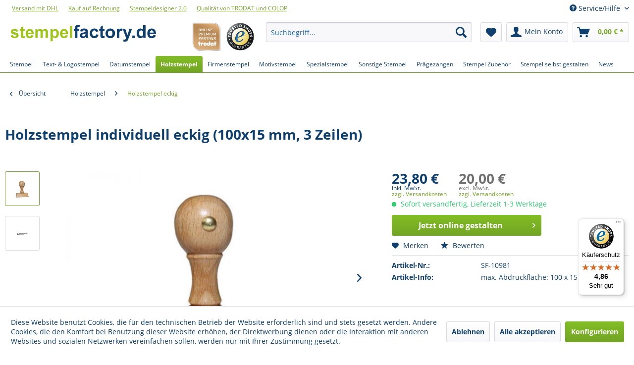

--- FILE ---
content_type: text/html; charset=UTF-8
request_url: https://www.stempelfactory.de/holzstempel-individuell-eckig-100x15-mm-3-zeilen/
body_size: 18256
content:
<!DOCTYPE html> <html class="no-js" lang="de" itemscope="itemscope" itemtype="https://schema.org/WebPage"> <head> <meta charset="utf-8"><script>window.dataLayer = window.dataLayer || [];</script><script>window.dataLayer.push({"ecommerce":{"detail":{"actionField":{"list":"Holzstempel eckig"},"products":[{"name":"Holzstempel individuell eckig (100x15 mm, 3 Zeilen)","id":"SF-10981","price":"23.8","brand":"Decor","category":"Holzstempel eckig","variant":""}]},"currencyCode":"EUR"},"google_tag_params":{"ecomm_pagetype":"product","ecomm_prodid":"SF-10981","ecomm_totalvalie":"23.8"},"event":"detailView"});</script><!-- WbmTagManager -->
<script>
(function(w,d,s,l,i){w[l]=w[l]||[];w[l].push({'gtm.start':new Date().getTime(),event:'gtm.js'});var f=d.getElementsByTagName(s)[0],j=d.createElement(s),dl=l!='dataLayer'?'&l='+l:'';j.async=true;j.src='https://www.googletagmanager.com/gtm.js?id='+i+dl+'';f.parentNode.insertBefore(j,f);})(window,document,'script','dataLayer','GTM-KPXT7NB');
</script>
<!-- End WbmTagManager --> <meta name="author" content="Stempelfactory" /> <meta name="robots" content="index,follow" /> <meta name="revisit-after" content="15 days" /> <meta name="keywords" content="Holzstempel individuell eckig (100x15 mm, 3 Zeilen), Holzstempel individuell eckig (100x15 mm, 3 Zeilen) online kaufen" /> <meta name="description" content="Holzstempel individuell eckig (100x15 mm, 3 Zeilen) günstig kaufen ✓ Alle Holzstempel individuell eckig (100x15 mm, 3 Zeilen) per RECHNUNG kaufen bei…" /> <meta property="og:type" content="product" /> <meta property="og:site_name" content="Stempelfactory.de" /> <meta property="og:url" content="https://www.stempelfactory.de/holzstempel-individuell-eckig-100x15-mm-3-zeilen/" /> <meta property="og:title" content="Holzstempel individuell eckig (100x15 mm, 3 Zeilen)" /> <meta property="og:description" content="" /> <meta property="og:image" content="https://www.stempelfactory.de/media/image/c4/6c/ca/00000-holzstempel-individuell-eckig-allgemein.jpg" /> <meta property="product:brand" content="Decor" /> <meta property="product:price" content="23,80" /> <meta property="product:product_link" content="https://www.stempelfactory.de/holzstempel-individuell-eckig-100x15-mm-3-zeilen/" /> <meta name="twitter:card" content="product" /> <meta name="twitter:site" content="Stempelfactory.de" /> <meta name="twitter:title" content="Holzstempel individuell eckig (100x15 mm, 3 Zeilen)" /> <meta name="twitter:description" content="" /> <meta name="twitter:image" content="https://www.stempelfactory.de/media/image/c4/6c/ca/00000-holzstempel-individuell-eckig-allgemein.jpg" /> <meta itemprop="copyrightHolder" content="Stempelfactory.de" /> <meta itemprop="copyrightYear" content="2017" /> <meta itemprop="isFamilyFriendly" content="True" /> <meta itemprop="image" content="https://www.stempelfactory.de/media/image/6c/84/a9/SF-logo-desktop.png" /> <meta name="viewport" content="width=device-width, initial-scale=1.0"> <meta name="mobile-web-app-capable" content="yes"> <meta name="apple-mobile-web-app-title" content="Stempelfactory.de"> <meta name="apple-mobile-web-app-capable" content="yes"> <meta name="apple-mobile-web-app-status-bar-style" content="default"> <script type="application/ld+json">
{
"@context": "https://schema.org",
"@type": "Organization",
"name": "Stempelfactory.de",
"url": "https://www.stempelfactory.de/",
"logo": "https://www.stempelfactory.de/media/image/6c/84/a9/SF-logo-desktop.png",
"contactPoint": {
"@type": "ContactPoint",
"telephone": "+49-3585-8678-780",
"contactType": "customer service",
"availableLanguage": "de"
},
"sameAs": [
"https://www.youtube.com/c/stempelfactorydeEppelborn",
"https://www.facebook.com/stempelfactory.de",
"https://twitter.com/stempelfactory"
]
}
</script> <link rel="apple-touch-icon-precomposed" href="https://www.stempelfactory.de/media/image/87/c9/df/SF-apple-touch-icon-180x180.png"> <link rel="shortcut icon" href="https://www.stempelfactory.de/media/unknown/d9/0c/f4/favicon.ico"> <meta name="msapplication-navbutton-color" content="#72a425" /> <meta name="application-name" content="Stempelfactory.de" /> <meta name="msapplication-starturl" content="https://www.stempelfactory.de/" /> <meta name="msapplication-window" content="width=1024;height=768" /> <meta name="msapplication-TileImage" content="https://www.stempelfactory.de/media/image/06/10/6c/SF-windows-icon-150x150.png"> <meta name="msapplication-TileColor" content="#72a425"> <meta name="theme-color" content="#72a425" /> <link rel="canonical" href="https://www.stempelfactory.de/holzstempel-individuell-eckig-100x15-mm-3-zeilen/" /> <title itemprop="name">Holzstempel individuell eckig (100x15 mm, 3 Zeilen) | Stempelfactory.de</title> <link href="/web/cache/1768565735_4644f57caa033198355d9b534015ee8c.css" media="all" rel="stylesheet" type="text/css" /> <style>img.lazy,img.lazyloading {background: url("[data-uri]") no-repeat 50% 50%;background-size: 20%;}</style> <script src="https://analytics.ahrefs.com/analytics.js" data-key="FIVKxFBymgRRK3s7z1q1gA" async></script> </head> <body class="is--ctl-detail is--act-index" ><!-- WbmTagManager (noscript) -->
<noscript><iframe src="https://www.googletagmanager.com/ns.html?id=GTM-KPXT7NB"
            height="0" width="0" style="display:none;visibility:hidden"></iframe></noscript>
<!-- End WbmTagManager (noscript) --> <div data-paypalUnifiedMetaDataContainer="true" data-paypalUnifiedRestoreOrderNumberUrl="https://www.stempelfactory.de/widgets/PaypalUnifiedOrderNumber/restoreOrderNumber" class="is--hidden"> </div> <div class="page-wrap"> <noscript class="noscript-main"> <div class="alert is--warning"> <div class="alert--icon"> <i class="icon--element icon--warning"></i> </div> <div class="alert--content"> Um Stempelfactory.de in vollem Umfang nutzen zu k&ouml;nnen, empfehlen wir Ihnen Javascript in Ihrem Browser zu aktiveren. </div> </div> </noscript> <header class="header-main"> <div class="top-bar"> <div class="container block-group"> <div class="shop-links-group"> <div class="shop-link"> <a title="Versand und Zahlungsbedingungen" href="https://www.stempelfactory.de/versand-und-zahlungsbedingungen" style="text-decoration:underline">Versand mit DHL</a> </div> <div class="shop-link"> <a title="Versand und Zahlungsbedingungen" href="https://www.stempelfactory.de/versand-und-zahlungsbedingungen" style="text-decoration:underline">Kauf auf Rechnung</a> </div> <div class="shop-link"> <a title="Stempel selbst gestalten" href="https://www.stempelfactory.de/stempel-selbst-gestalten" style="text-decoration:underline">Stempeldesigner 2.0</a> </div> <div class="shop-link"> <a title="Stempel Hersteller" href="https://www.stempelfactory.de/stempel-hersteller/" style="text-decoration:underline">Qualität von TRODAT und COLOP</a> </div> </div> <nav class="top-bar--navigation block" role="menubar">   <div class="navigation--entry entry--service has--drop-down" role="menuitem" aria-haspopup="true" data-drop-down-menu="true"> <i class="icon--service"></i> Service/Hilfe <ul class="service--list is--rounded" role="menu"> <li class="service--entry" role="menuitem"> <a class="service--link" href="https://www.stempelfactory.de/ueber-uns/" title="Über uns" > Über uns </a> </li> <li class="service--entry" role="menuitem"> <a class="service--link" href="https://www.stempelfactory.de/versand-und-zahlungsbedingungen/" title="Versand und Zahlungsbedingungen" > Versand und Zahlungsbedingungen </a> </li> <li class="service--entry" role="menuitem"> <a class="service--link" href="https://www.stempelfactory.de/agb/" title="AGB" > AGB </a> </li> <li class="service--entry" role="menuitem"> <a class="service--link" href="https://www.stempelfactory.de/datenschutz/" title="Datenschutz" > Datenschutz </a> </li> <li class="service--entry" role="menuitem"> <a class="service--link" href="https://www.stempelfactory.de/impressum/" title="Impressum" > Impressum </a> </li> <li class="service--entry" role="menuitem"> <a class="service--link" href="https://www.stempelfactory.de/widerrufsrecht/" title="Widerrufsrecht" > Widerrufsrecht </a> </li> <li class="service--entry" role="menuitem"> <a class="service--link" href="https://www.stempelfactory.de/kontaktformular/" title="Kontakt" target="_self"> Kontakt </a> </li> </ul> </div> </nav> </div> </div> <div class="container header--navigation"> <div class="logo-main block-group" role="banner"> <div class="logo--shop block"> <a class="logo--link" href="https://www.stempelfactory.de/" title="Stempelfactory.de - zur Startseite wechseln"> <picture> <source srcset="https://www.stempelfactory.de/media/image/6c/84/a9/SF-logo-desktop.png" media="(min-width: 78.75em)"> <source srcset="https://www.stempelfactory.de/media/image/6c/84/a9/SF-logo-desktop.png" media="(min-width: 64em)"> <source srcset="https://www.stempelfactory.de/media/image/e1/43/65/SF-logo-tablet.png" media="(min-width: 48em)"> <img srcset="https://www.stempelfactory.de/media/image/70/ec/74/SF-logo-phone.png" alt="Stempelfactory.de - zur Startseite wechseln" /> </picture> </a> </div> <div class="logo-trusted" style="margin-left:10px"> <a rel="follow" target="_blank" href="https://www.trustedshops.de/bewertung/info_X59B25A99BB3323B27DBC60086D93BFA5.html&utm_source=shop&utm_medium=link&utm_content=trustcard&utm_campaign=trustbadge" > <img src="https://www.stempelfactory.de/media/image/fe/40/13/trusted-logo.png" width="100" height="100" alt="Trusted Shops Logo" title="Stempelfactory.de wurde am 14.08.2014 von Trusted Shops erfolgreich zertifiziert."/> </a> </div> <div class="logo-trusted"> <a rel="follow" target="_blank" href="#" > <img src="https://www.stempelfactory.de/media/image/77/f7/e6/trodatpartner-logo.png" width="100" height="100" alt="Trodat Premium Partner Logo" title="Als Trodat Premium Partner führen wir ein umfangreiches Sortiment an Trodat-Produkten."/> </a> </div> </div> <nav class="shop--navigation block-group"> <ul class="navigation--list block-group" role="menubar"> <li class="navigation--entry entry--menu-left" role="menuitem"> <a class="entry--link entry--trigger btn is--icon-left" href="#offcanvas--left" data-offcanvas="true" data-offCanvasSelector=".sidebar-main" aria-label="Menü"> <i class="icon--menu"></i> Menü </a> </li> <li class="navigation--entry entry--search" role="menuitem" data-search="true" aria-haspopup="true" data-minLength="3"> <a class="btn entry--link entry--trigger" href="#show-hide--search" title="Suche anzeigen / schließen" aria-label="Suche anzeigen / schließen"> <i class="icon--search"></i> <span class="search--display">Suchen</span> </a> <form action="/search" method="get" class="main-search--form"> <input type="search" name="sSearch" aria-label="Suchbegriff..." class="main-search--field" autocomplete="off" autocapitalize="off" placeholder="Suchbegriff..." maxlength="30" /> <button type="submit" class="main-search--button" aria-label="Suchen"> <i class="icon--search"></i> <span class="main-search--text">Suchen</span> </button> <div class="form--ajax-loader">&nbsp;</div> </form> <div class="main-search--results"></div> </li>  <li class="navigation--entry entry--notepad" role="menuitem"> <a href="https://www.stempelfactory.de/note" title="Merkzettel" aria-label="Merkzettel" class="btn"> <i class="icon--heart"></i> </a> </li> <li class="navigation--entry entry--account" role="menuitem" data-offcanvas="true" data-offCanvasSelector=".account--dropdown-navigation"> <a href="https://www.stempelfactory.de/account" title="Mein Konto" aria-label="Mein Konto" class="btn is--icon-left entry--link account--link"> <i class="icon--account"></i> <span class="account--display"> Mein Konto </span> </a> </li> <li class="navigation--entry entry--cart" role="menuitem"> <a class="btn is--icon-left cart--link" href="https://www.stempelfactory.de/checkout/cart" title="Warenkorb" aria-label="Warenkorb"> <span class="cart--display"> Warenkorb </span> <span class="badge is--primary is--minimal cart--quantity is--hidden">0</span> <i class="icon--basket"></i> <span class="cart--amount"> 0,00&nbsp;&euro; * </span> </a> <div class="ajax-loader">&nbsp;</div> </li>  </ul> </nav> <div class="container--ajax-cart" data-collapse-cart="true" data-displayMode="offcanvas"></div> </div> </header> <nav class="navigation-main"> <div class="container" data-menu-scroller="true" data-listSelector=".navigation--list.container" data-viewPortSelector=".navigation--list-wrapper"> <div class="navigation--list-wrapper"> <ul class="navigation--list container" role="menubar" itemscope="itemscope" itemtype="https://schema.org/SiteNavigationElement"> <li class="navigation--entry is--home" role="menuitem"><a class="navigation--link is--first" href="https://www.stempelfactory.de/" title="Stempel" aria-label="Stempel" itemprop="url"><span itemprop="name">Stempel</span></a></li><li class="navigation--entry" role="menuitem"><a class="navigation--link" href="https://www.stempelfactory.de/textstempel-logostempel/" title="Text- & Logostempel" aria-label="Text- & Logostempel" itemprop="url"><span itemprop="name">Text- & Logostempel</span></a></li><li class="navigation--entry" role="menuitem"><a class="navigation--link" href="https://www.stempelfactory.de/datumstempel/" title="Datumstempel" aria-label="Datumstempel" itemprop="url"><span itemprop="name">Datumstempel</span></a></li><li class="navigation--entry is--active" role="menuitem"><a class="navigation--link is--active" href="https://www.stempelfactory.de/holzstempel/" title="Holzstempel" aria-label="Holzstempel" itemprop="url"><span itemprop="name">Holzstempel</span></a></li><li class="navigation--entry" role="menuitem"><a class="navigation--link" href="https://www.stempelfactory.de/firmenstempel/" title="Firmenstempel" aria-label="Firmenstempel" itemprop="url"><span itemprop="name">Firmenstempel</span></a></li><li class="navigation--entry" role="menuitem"><a class="navigation--link" href="https://www.stempelfactory.de/motivstempel/" title="Motivstempel" aria-label="Motivstempel" itemprop="url"><span itemprop="name">Motivstempel</span></a></li><li class="navigation--entry" role="menuitem"><a class="navigation--link" href="https://www.stempelfactory.de/spezialstempel/" title="Spezialstempel" aria-label="Spezialstempel" itemprop="url"><span itemprop="name">Spezialstempel</span></a></li><li class="navigation--entry" role="menuitem"><a class="navigation--link" href="https://www.stempelfactory.de/sonstige-stempel/" title="Sonstige Stempel" aria-label="Sonstige Stempel" itemprop="url"><span itemprop="name">Sonstige Stempel</span></a></li><li class="navigation--entry" role="menuitem"><a class="navigation--link" href="https://www.stempelfactory.de/praegezangen/" title="Prägezangen" aria-label="Prägezangen" itemprop="url"><span itemprop="name">Prägezangen</span></a></li><li class="navigation--entry" role="menuitem"><a class="navigation--link" href="https://www.stempelfactory.de/stempel-zubehoer/" title="Stempel Zubehör" aria-label="Stempel Zubehör" itemprop="url"><span itemprop="name">Stempel Zubehör</span></a></li><li class="navigation--entry" role="menuitem"><a class="navigation--link" href="https://www.stempelfactory.de/stempel-selbst-gestalten/" title="Stempel selbst gestalten" aria-label="Stempel selbst gestalten" itemprop="url"><span itemprop="name">Stempel selbst gestalten</span></a></li><li class="navigation--entry" role="menuitem"><a class="navigation--link" href="https://www.stempelfactory.de/news/" title="News" aria-label="News" itemprop="url"><span itemprop="name">News</span></a></li> </ul> </div> <div class="advanced-menu" data-advanced-menu="true"> <div class="menu--container"> <div class="button-container"> <a href="https://www.stempelfactory.de/textstempel-logostempel/" class="button--category" title="Zur Kategorie Text- &amp; Logostempel"> <i class="icon--arrow-right"></i> Zur Kategorie Text- & Logostempel </a> <span class="button--close"> <i class="icon--cross"></i> </span> </div> <div class="content--wrapper has--content"> <ul class="menu--list menu--level-0 columns--4" style="width: 100%;"> <li class="menu--list-item item--level-0" style="width: 100%"> <a href="https://www.stempelfactory.de/trodat-textstempel/" class="menu--list-item-link" title="Trodat Textstempel">Trodat Textstempel</a> <ul class="menu--list menu--level-1 columns--4"> <li class="menu--list-item item--level-1"> <a href="https://www.stempelfactory.de/trodat-printy/" class="menu--list-item-link" title="Trodat Printy">Trodat Printy</a> </li> <li class="menu--list-item item--level-1"> <a href="https://www.stempelfactory.de/trodat-professional/" class="menu--list-item-link" title="Trodat Professional">Trodat Professional</a> </li> <li class="menu--list-item item--level-1"> <a href="https://www.stempelfactory.de/trodat-imprint/" class="menu--list-item-link" title="Trodat Imprint">Trodat Imprint</a> </li> <li class="menu--list-item item--level-1"> <a href="https://www.stempelfactory.de/trodat-diy-textstempel/" class="menu--list-item-link" title="Trodat DIY Textstempel">Trodat DIY Textstempel</a> </li> </ul> </li> <li class="menu--list-item item--level-0" style="width: 100%"> <a href="https://www.stempelfactory.de/colop-textstempel/" class="menu--list-item-link" title="Colop Textstempel">Colop Textstempel</a> <ul class="menu--list menu--level-1 columns--4"> <li class="menu--list-item item--level-1"> <a href="https://www.stempelfactory.de/colop-printer/" class="menu--list-item-link" title="Colop Printer">Colop Printer</a> </li> <li class="menu--list-item item--level-1"> <a href="https://www.stempelfactory.de/colop-classic-line/" class="menu--list-item-link" title="Colop Classic Line">Colop Classic Line</a> </li> <li class="menu--list-item item--level-1"> <a href="https://www.stempelfactory.de/colop-expert-line/" class="menu--list-item-link" title="Colop Expert Line">Colop Expert Line</a> </li> <li class="menu--list-item item--level-1"> <a href="https://www.stempelfactory.de/colop-taschenstempel/" class="menu--list-item-link" title="Colop Taschenstempel">Colop Taschenstempel</a> </li> <li class="menu--list-item item--level-1"> <a href="https://www.stempelfactory.de/colop-green-line/" class="menu--list-item-link" title="Colop Green Line">Colop Green Line</a> </li> </ul> </li> <li class="menu--list-item item--level-0" style="width: 100%"> <a href="https://www.stempelfactory.de/flashstempel/" class="menu--list-item-link" title="Flashstempel">Flashstempel</a> <ul class="menu--list menu--level-1 columns--4"> <li class="menu--list-item item--level-1"> <a href="https://www.stempelfactory.de/golfballstempel/" class="menu--list-item-link" title="Golfballstempel">Golfballstempel</a> </li> <li class="menu--list-item item--level-1"> <a href="https://www.stempelfactory.de/modico-buerostempel/" class="menu--list-item-link" title="modico Bürostempel">modico Bürostempel</a> </li> <li class="menu--list-item item--level-1"> <a href="https://www.stempelfactory.de/modico-siegel-stempel/" class="menu--list-item-link" title="modico Siegel Stempel">modico Siegel Stempel</a> </li> <li class="menu--list-item item--level-1"> <a href="https://www.stempelfactory.de/stempelstift/" class="menu--list-item-link" title="Stempelstift">Stempelstift</a> </li> <li class="menu--list-item item--level-1"> <a href="https://www.stempelfactory.de/unterschrift-stempel/" class="menu--list-item-link" title="Unterschrift Stempel">Unterschrift Stempel</a> </li> </ul> </li> <li class="menu--list-item item--level-0" style="width: 100%"> <a href="https://www.stempelfactory.de/taschenstempel/" class="menu--list-item-link" title="Taschenstempel">Taschenstempel</a> <ul class="menu--list menu--level-1 columns--4"> <li class="menu--list-item item--level-1"> <a href="https://www.stempelfactory.de/trodat-pocket-printy/" class="menu--list-item-link" title="Trodat Pocket Printy">Trodat Pocket Printy</a> </li> <li class="menu--list-item item--level-1"> <a href="https://www.stempelfactory.de/trodat-mobile-printy/" class="menu--list-item-link" title="Trodat Mobile Printy">Trodat Mobile Printy</a> </li> <li class="menu--list-item item--level-1"> <a href="https://www.stempelfactory.de/colop-pocket-stamps/" class="menu--list-item-link" title="Colop Pocket Stamps">Colop Pocket Stamps</a> </li> <li class="menu--list-item item--level-1"> <a href="https://www.stempelfactory.de/geocaching-stempel/" class="menu--list-item-link" title="Geocaching Stempel">Geocaching Stempel</a> </li> <li class="menu--list-item item--level-1"> <a href="https://www.stempelfactory.de/taucherstempel/" class="menu--list-item-link" title="Taucherstempel">Taucherstempel</a> </li> </ul> </li> <li class="menu--list-item item--level-0" style="width: 100%"> <a href="https://www.stempelfactory.de/adressstempel/" class="menu--list-item-link" title="Adressstempel">Adressstempel</a> </li> <li class="menu--list-item item--level-0" style="width: 100%"> <a href="https://www.stempelfactory.de/stempel-sprueche/" class="menu--list-item-link" title="Stempel Sprüche">Stempel Sprüche</a> </li> </ul> </div> </div> <div class="menu--container"> <div class="button-container"> <a href="https://www.stempelfactory.de/datumstempel/" class="button--category" title="Zur Kategorie Datumstempel"> <i class="icon--arrow-right"></i> Zur Kategorie Datumstempel </a> <span class="button--close"> <i class="icon--cross"></i> </span> </div> <div class="content--wrapper has--content"> <ul class="menu--list menu--level-0 columns--4" style="width: 100%;"> <li class="menu--list-item item--level-0" style="width: 100%"> <a href="https://www.stempelfactory.de/trodat-datumstempel/" class="menu--list-item-link" title="Trodat Datumstempel">Trodat Datumstempel</a> <ul class="menu--list menu--level-1 columns--4"> <li class="menu--list-item item--level-1"> <a href="https://www.stempelfactory.de/trodat-classic-dater/" class="menu--list-item-link" title="Trodat Classic Dater">Trodat Classic Dater</a> </li> <li class="menu--list-item item--level-1"> <a href="https://www.stempelfactory.de/trodat-classic-datumstempel/" class="menu--list-item-link" title="Trodat Classic Datumstempel">Trodat Classic Datumstempel</a> </li> <li class="menu--list-item item--level-1"> <a href="https://www.stempelfactory.de/trodat-datumstempel-standard/" class="menu--list-item-link" title="Trodat Datumstempel Standard">Trodat Datumstempel Standard</a> </li> <li class="menu--list-item item--level-1"> <a href="https://www.stempelfactory.de/trodat-printy-datumstempel/" class="menu--list-item-link" title="Trodat Printy Datumstempel">Trodat Printy Datumstempel</a> </li> <li class="menu--list-item item--level-1"> <a href="https://www.stempelfactory.de/trodat-professional-datumstempel/" class="menu--list-item-link" title="Trodat Professional Datumstempel">Trodat Professional Datumstempel</a> </li> </ul> </li> <li class="menu--list-item item--level-0" style="width: 100%"> <a href="https://www.stempelfactory.de/colop-datumstempel/" class="menu--list-item-link" title="Colop Datumstempel">Colop Datumstempel</a> <ul class="menu--list menu--level-1 columns--4"> <li class="menu--list-item item--level-1"> <a href="https://www.stempelfactory.de/colop-printer-line-datumstempel/" class="menu--list-item-link" title="Colop Printer Line Datumstempel">Colop Printer Line Datumstempel</a> </li> <li class="menu--list-item item--level-1"> <a href="https://www.stempelfactory.de/colop-classic-line-datumstempel/" class="menu--list-item-link" title="Colop Classic Line Datumstempel">Colop Classic Line Datumstempel</a> </li> <li class="menu--list-item item--level-1"> <a href="https://www.stempelfactory.de/colop-expert-line-datumstempel/" class="menu--list-item-link" title="Colop Expert Line Datumstempel">Colop Expert Line Datumstempel</a> </li> <li class="menu--list-item item--level-1"> <a href="https://www.stempelfactory.de/colop-green-line-datumstempel/" class="menu--list-item-link" title="Colop Green Line Datumstempel">Colop Green Line Datumstempel</a> </li> <li class="menu--list-item item--level-1"> <a href="https://www.stempelfactory.de/colop-printer-mini-line-datumstempel/" class="menu--list-item-link" title="Colop Printer Mini Line Datumstempel">Colop Printer Mini Line Datumstempel</a> </li> </ul> </li> </ul> </div> </div> <div class="menu--container"> <div class="button-container"> <a href="https://www.stempelfactory.de/holzstempel/" class="button--category" title="Zur Kategorie Holzstempel"> <i class="icon--arrow-right"></i> Zur Kategorie Holzstempel </a> <span class="button--close"> <i class="icon--cross"></i> </span> </div> <div class="content--wrapper has--content"> <ul class="menu--list menu--level-0 columns--4" style="width: 100%;"> <li class="menu--list-item item--level-0" style="width: 100%"> <a href="https://www.stempelfactory.de/holzstempel-eckig/" class="menu--list-item-link" title="Holzstempel eckig">Holzstempel eckig</a> </li> <li class="menu--list-item item--level-0" style="width: 100%"> <a href="https://www.stempelfactory.de/holzstempel-rund/" class="menu--list-item-link" title="Holzstempel rund">Holzstempel rund</a> </li> <li class="menu--list-item item--level-0" style="width: 100%"> <a href="https://www.stempelfactory.de/exlibris/" class="menu--list-item-link" title="Exlibris">Exlibris</a> </li> <li class="menu--list-item item--level-0" style="width: 100%"> <a href="https://www.stempelfactory.de/holzstempel-buero/" class="menu--list-item-link" title="Holzstempel Büro">Holzstempel Büro</a> </li> <li class="menu--list-item item--level-0" style="width: 100%"> <a href="https://www.stempelfactory.de/holzstempel-motiv/" class="menu--list-item-link" title="Holzstempel Motiv">Holzstempel Motiv</a> </li> </ul> </div> </div> <div class="menu--container"> <div class="button-container"> <a href="https://www.stempelfactory.de/firmenstempel/" class="button--category" title="Zur Kategorie Firmenstempel"> <i class="icon--arrow-right"></i> Zur Kategorie Firmenstempel </a> <span class="button--close"> <i class="icon--cross"></i> </span> </div> <div class="content--wrapper has--content"> <ul class="menu--list menu--level-0 columns--4" style="width: 100%;"> <li class="menu--list-item item--level-0" style="width: 100%"> <a href="https://www.stempelfactory.de/abrechnungsstempel/" class="menu--list-item-link" title="Abrechnungsstempel">Abrechnungsstempel</a> </li> <li class="menu--list-item item--level-0" style="width: 100%"> <a href="https://www.stempelfactory.de/buchungsstempel/" class="menu--list-item-link" title="Buchungsstempel">Buchungsstempel</a> </li> <li class="menu--list-item item--level-0" style="width: 100%"> <a href="https://www.stempelfactory.de/branchenstempel/" class="menu--list-item-link" title="Branchenstempel">Branchenstempel</a> <ul class="menu--list menu--level-1 columns--4"> <li class="menu--list-item item--level-1"> <a href="https://www.stempelfactory.de/apothekenstempel/" class="menu--list-item-link" title="Apothekenstempel">Apothekenstempel</a> </li> <li class="menu--list-item item--level-1"> <a href="https://www.stempelfactory.de/arztstempel/" class="menu--list-item-link" title="Arztstempel">Arztstempel</a> </li> <li class="menu--list-item item--level-1"> <a href="https://www.stempelfactory.de/buerostempel/" class="menu--list-item-link" title="Bürostempel">Bürostempel</a> </li> <li class="menu--list-item item--level-1"> <a href="https://www.stempelfactory.de/fussball-spielerpass-stempel/" class="menu--list-item-link" title="Fußball-Spielerpass Stempel">Fußball-Spielerpass Stempel</a> </li> <li class="menu--list-item item--level-1"> <a href="https://www.stempelfactory.de/hebammenstempel/" class="menu--list-item-link" title="Hebammenstempel">Hebammenstempel</a> </li> <li class="menu--list-item item--level-1"> <a href="https://www.stempelfactory.de/lehrerstempel/" class="menu--list-item-link" title="Lehrerstempel">Lehrerstempel</a> </li> <li class="menu--list-item item--level-1"> <a href="https://www.stempelfactory.de/poststempel/" class="menu--list-item-link" title="Poststempel">Poststempel</a> </li> <li class="menu--list-item item--level-1"> <a href="https://www.stempelfactory.de/schornsteinfegerstempel/" class="menu--list-item-link" title="Schornsteinfegerstempel">Schornsteinfegerstempel</a> </li> <li class="menu--list-item item--level-1"> <a href="https://www.stempelfactory.de/siegelstempel/" class="menu--list-item-link" title="Siegelstempel">Siegelstempel</a> </li> <li class="menu--list-item item--level-1"> <a href="https://www.stempelfactory.de/vereinsstempel/" class="menu--list-item-link" title="Vereinsstempel">Vereinsstempel</a> </li> <li class="menu--list-item item--level-1"> <a href="https://www.stempelfactory.de/zahnarztstempel/" class="menu--list-item-link" title="Zahnarztstempel">Zahnarztstempel</a> </li> </ul> </li> <li class="menu--list-item item--level-0" style="width: 100%"> <a href="https://www.stempelfactory.de/datenschutzstempel/" class="menu--list-item-link" title="Datenschutzstempel">Datenschutzstempel</a> </li> <li class="menu--list-item item--level-0" style="width: 100%"> <a href="https://www.stempelfactory.de/dienststempel/" class="menu--list-item-link" title="Dienststempel">Dienststempel</a> </li> <li class="menu--list-item item--level-0" style="width: 100%"> <a href="https://www.stempelfactory.de/eingangsstempel/" class="menu--list-item-link" title="Eingangsstempel">Eingangsstempel</a> </li> <li class="menu--list-item item--level-0" style="width: 100%"> <a href="https://www.stempelfactory.de/lagerstempel/" class="menu--list-item-link" title="Lagerstempel">Lagerstempel</a> <ul class="menu--list menu--level-1 columns--4"> <li class="menu--list-item item--level-1"> <a href="https://www.stempelfactory.de/lagerstempel-holz/" class="menu--list-item-link" title="Lagerstempel Holz">Lagerstempel Holz</a> </li> <li class="menu--list-item item--level-1"> <a href="https://www.stempelfactory.de/stempel-mit-datum/" class="menu--list-item-link" title="Stempel mit Datum">Stempel mit Datum</a> </li> <li class="menu--list-item item--level-1"> <a href="https://www.stempelfactory.de/wortbandstempel/" class="menu--list-item-link" title="Wortbandstempel">Wortbandstempel</a> </li> </ul> </li> <li class="menu--list-item item--level-0" style="width: 100%"> <a href="https://www.stempelfactory.de/qr-code-stempel/" class="menu--list-item-link" title="QR Code Stempel">QR Code Stempel</a> </li> <li class="menu--list-item item--level-0" style="width: 100%"> <a href="https://www.stempelfactory.de/iban-stempel/" class="menu--list-item-link" title="IBAN Stempel">IBAN Stempel</a> </li> <li class="menu--list-item item--level-0" style="width: 100%"> <a href="https://www.stempelfactory.de/sepa-stempel/" class="menu--list-item-link" title="SEPA Stempel">SEPA Stempel</a> </li> </ul> </div> </div> <div class="menu--container"> <div class="button-container"> <a href="https://www.stempelfactory.de/motivstempel/" class="button--category" title="Zur Kategorie Motivstempel"> <i class="icon--arrow-right"></i> Zur Kategorie Motivstempel </a> <span class="button--close"> <i class="icon--cross"></i> </span> </div> <div class="content--wrapper has--content"> <ul class="menu--list menu--level-0 columns--4" style="width: 100%;"> <li class="menu--list-item item--level-0" style="width: 100%"> <a href="https://www.stempelfactory.de/stempel-nach-anlass/" class="menu--list-item-link" title="Stempel nach Anlass">Stempel nach Anlass</a> <ul class="menu--list menu--level-1 columns--4"> <li class="menu--list-item item--level-1"> <a href="https://www.stempelfactory.de/halloween-stempel/" class="menu--list-item-link" title="Halloween Stempel">Halloween Stempel</a> </li> <li class="menu--list-item item--level-1"> <a href="https://www.stempelfactory.de/stempel-einladung/" class="menu--list-item-link" title="Stempel Einladung">Stempel Einladung</a> </li> <li class="menu--list-item item--level-1"> <a href="https://www.stempelfactory.de/stempel-geburt/" class="menu--list-item-link" title="Stempel Geburt">Stempel Geburt</a> </li> <li class="menu--list-item item--level-1"> <a href="https://www.stempelfactory.de/stempel-geburtstag/" class="menu--list-item-link" title="Stempel Geburtstag">Stempel Geburtstag</a> </li> <li class="menu--list-item item--level-1"> <a href="https://www.stempelfactory.de/stempel-hochzeit/" class="menu--list-item-link" title="Stempel Hochzeit">Stempel Hochzeit</a> </li> <li class="menu--list-item item--level-1"> <a href="https://www.stempelfactory.de/stempel-kommunion/" class="menu--list-item-link" title="Stempel Kommunion">Stempel Kommunion</a> </li> <li class="menu--list-item item--level-1"> <a href="https://www.stempelfactory.de/stempel-konfirmation/" class="menu--list-item-link" title="Stempel Konfirmation">Stempel Konfirmation</a> </li> <li class="menu--list-item item--level-1"> <a href="https://www.stempelfactory.de/stempel-ostern/" class="menu--list-item-link" title="Stempel Ostern">Stempel Ostern</a> </li> <li class="menu--list-item item--level-1"> <a href="https://www.stempelfactory.de/stempel-taufe/" class="menu--list-item-link" title="Stempel Taufe">Stempel Taufe</a> </li> <li class="menu--list-item item--level-1"> <a href="https://www.stempelfactory.de/stempel-weihnachten/" class="menu--list-item-link" title="Stempel Weihnachten">Stempel Weihnachten</a> </li> </ul> </li> <li class="menu--list-item item--level-0" style="width: 100%"> <a href="https://www.stempelfactory.de/smiley-stempel/" class="menu--list-item-link" title="Smiley Stempel">Smiley Stempel</a> </li> <li class="menu--list-item item--level-0" style="width: 100%"> <a href="https://www.stempelfactory.de/exlibris-stempel/" class="menu--list-item-link" title="Exlibris Stempel">Exlibris Stempel</a> </li> <li class="menu--list-item item--level-0" style="width: 100%"> <a href="https://www.stempelfactory.de/schuelerstempel/" class="menu--list-item-link" title="Schülerstempel">Schülerstempel</a> </li> <li class="menu--list-item item--level-0" style="width: 100%"> <a href="https://www.stempelfactory.de/stempel-blumen/" class="menu--list-item-link" title="Stempel Blumen">Stempel Blumen</a> </li> <li class="menu--list-item item--level-0" style="width: 100%"> <a href="https://www.stempelfactory.de/stempel-mit-logo/" class="menu--list-item-link" title="Stempel mit Logo">Stempel mit Logo</a> </li> </ul> </div> </div> <div class="menu--container"> <div class="button-container"> <a href="https://www.stempelfactory.de/spezialstempel/" class="button--category" title="Zur Kategorie Spezialstempel"> <i class="icon--arrow-right"></i> Zur Kategorie Spezialstempel </a> <span class="button--close"> <i class="icon--cross"></i> </span> </div> <div class="content--wrapper has--content"> <ul class="menu--list menu--level-0 columns--4" style="width: 100%;"> <li class="menu--list-item item--level-0" style="width: 100%"> <a href="https://www.stempelfactory.de/automatikstempel/" class="menu--list-item-link" title="Automatikstempel">Automatikstempel</a> </li> <li class="menu--list-item item--level-0" style="width: 100%"> <a href="https://www.stempelfactory.de/baenderstempel/" class="menu--list-item-link" title="Bänderstempel">Bänderstempel</a> </li> <li class="menu--list-item item--level-0" style="width: 100%"> <a href="https://www.stempelfactory.de/brennstempel/" class="menu--list-item-link" title="Brennstempel">Brennstempel</a> </li> <li class="menu--list-item item--level-0" style="width: 100%"> <a href="https://www.stempelfactory.de/handstempel/" class="menu--list-item-link" title="Handstempel">Handstempel</a> </li> <li class="menu--list-item item--level-0" style="width: 100%"> <a href="https://www.stempelfactory.de/reiner-stempel/" class="menu--list-item-link" title="REINER Stempel">REINER Stempel</a> <ul class="menu--list menu--level-1 columns--4"> <li class="menu--list-item item--level-1"> <a href="https://www.stempelfactory.de/reiner-elektrostempel/" class="menu--list-item-link" title="REINER Elektrostempel">REINER Elektrostempel</a> </li> <li class="menu--list-item item--level-1"> <a href="https://www.stempelfactory.de/reiner-paginierstempel/" class="menu--list-item-link" title="REINER Paginierstempel">REINER Paginierstempel</a> </li> </ul> </li> </ul> </div> </div> <div class="menu--container"> <div class="button-container"> <a href="https://www.stempelfactory.de/sonstige-stempel/" class="button--category" title="Zur Kategorie Sonstige Stempel"> <i class="icon--arrow-right"></i> Zur Kategorie Sonstige Stempel </a> <span class="button--close"> <i class="icon--cross"></i> </span> </div> <div class="content--wrapper has--content"> <ul class="menu--list menu--level-0 columns--4" style="width: 100%;"> <li class="menu--list-item item--level-0" style="width: 100%"> <a href="https://www.stempelfactory.de/keksstempel/" class="menu--list-item-link" title="Keksstempel">Keksstempel</a> </li> <li class="menu--list-item item--level-0" style="width: 100%"> <a href="https://www.stempelfactory.de/kontierungsstempel/" class="menu--list-item-link" title="Kontierungsstempel">Kontierungsstempel</a> </li> <li class="menu--list-item item--level-0" style="width: 100%"> <a href="https://www.stempelfactory.de/nummernstempel/" class="menu--list-item-link" title="Nummernstempel">Nummernstempel</a> </li> <li class="menu--list-item item--level-0" style="width: 100%"> <a href="https://www.stempelfactory.de/stempel-kind/" class="menu--list-item-link" title="Stempel Kind">Stempel Kind</a> <ul class="menu--list menu--level-1 columns--4"> <li class="menu--list-item item--level-1"> <a href="https://www.stempelfactory.de/kinderstempel-holz/" class="menu--list-item-link" title="Kinderstempel Holz">Kinderstempel Holz</a> </li> <li class="menu--list-item item--level-1"> <a href="https://www.stempelfactory.de/kinderstempel-name/" class="menu--list-item-link" title="Kinderstempel Name">Kinderstempel Name</a> </li> <li class="menu--list-item item--level-1"> <a href="https://www.stempelfactory.de/kinderstempel-selbstfaerbend/" class="menu--list-item-link" title="Kinderstempel selbstfärbend">Kinderstempel selbstfärbend</a> </li> <li class="menu--list-item item--level-1"> <a href="https://www.stempelfactory.de/kinderstempel-tiere/" class="menu--list-item-link" title="Kinderstempel Tiere">Kinderstempel Tiere</a> </li> <li class="menu--list-item item--level-1"> <a href="https://www.stempelfactory.de/stempelset-kinder/" class="menu--list-item-link" title="Stempelset Kinder">Stempelset Kinder</a> </li> </ul> </li> <li class="menu--list-item item--level-0" style="width: 100%"> <a href="https://www.stempelfactory.de/stempelset/" class="menu--list-item-link" title="Stempelset">Stempelset</a> </li> <li class="menu--list-item item--level-0" style="width: 100%"> <a href="https://www.stempelfactory.de/stempel-individuell/" class="menu--list-item-link" title="Stempel individuell">Stempel individuell</a> </li> <li class="menu--list-item item--level-0" style="width: 100%"> <a href="https://www.stempelfactory.de/stempel-rund/" class="menu--list-item-link" title="Stempel rund">Stempel rund</a> </li> <li class="menu--list-item item--level-0" style="width: 100%"> <a href="https://www.stempelfactory.de/stempel-selbstfaerbend/" class="menu--list-item-link" title="Stempel selbstfärbend">Stempel selbstfärbend</a> </li> <li class="menu--list-item item--level-0" style="width: 100%"> <a href="https://www.stempelfactory.de/stempel-zeilen/" class="menu--list-item-link" title="Stempel Zeilen">Stempel Zeilen</a> <ul class="menu--list menu--level-1 columns--4"> <li class="menu--list-item item--level-1"> <a href="https://www.stempelfactory.de/stempel-2-zeilen/" class="menu--list-item-link" title="Stempel 2 Zeilen">Stempel 2 Zeilen</a> </li> <li class="menu--list-item item--level-1"> <a href="https://www.stempelfactory.de/stempel-3-zeilen/" class="menu--list-item-link" title="Stempel 3 Zeilen">Stempel 3 Zeilen</a> </li> <li class="menu--list-item item--level-1"> <a href="https://www.stempelfactory.de/stempel-4-zeilen/" class="menu--list-item-link" title="Stempel 4 Zeilen">Stempel 4 Zeilen</a> </li> <li class="menu--list-item item--level-1"> <a href="https://www.stempelfactory.de/stempel-5-zeilen/" class="menu--list-item-link" title="Stempel 5 Zeilen">Stempel 5 Zeilen</a> </li> <li class="menu--list-item item--level-1"> <a href="https://www.stempelfactory.de/stempel-6-zeilen/" class="menu--list-item-link" title="Stempel 6 Zeilen">Stempel 6 Zeilen</a> </li> <li class="menu--list-item item--level-1"> <a href="https://www.stempelfactory.de/stempel-7-zeilen/" class="menu--list-item-link" title="Stempel 7 Zeilen">Stempel 7 Zeilen</a> </li> <li class="menu--list-item item--level-1"> <a href="https://www.stempelfactory.de/stempel-8-zeilen/" class="menu--list-item-link" title="Stempel 8 Zeilen">Stempel 8 Zeilen</a> </li> <li class="menu--list-item item--level-1"> <a href="https://www.stempelfactory.de/stempel-9-zeilen/" class="menu--list-item-link" title="Stempel 9 Zeilen">Stempel 9 Zeilen</a> </li> <li class="menu--list-item item--level-1"> <a href="https://www.stempelfactory.de/stempel-10-zeilen/" class="menu--list-item-link" title="Stempel 10 Zeilen">Stempel 10 Zeilen</a> </li> <li class="menu--list-item item--level-1"> <a href="https://www.stempelfactory.de/stempel-11-zeilen/" class="menu--list-item-link" title="Stempel 11 Zeilen">Stempel 11 Zeilen</a> </li> <li class="menu--list-item item--level-1"> <a href="https://www.stempelfactory.de/stempel-12-zeilen/" class="menu--list-item-link" title="Stempel 12 Zeilen">Stempel 12 Zeilen</a> </li> <li class="menu--list-item item--level-1"> <a href="https://www.stempelfactory.de/stempel-13-zeilen/" class="menu--list-item-link" title="Stempel 13 Zeilen">Stempel 13 Zeilen</a> </li> </ul> </li> </ul> </div> </div> <div class="menu--container"> <div class="button-container"> <a href="https://www.stempelfactory.de/praegezangen/" class="button--category" title="Zur Kategorie Prägezangen"> <i class="icon--arrow-right"></i> Zur Kategorie Prägezangen </a> <span class="button--close"> <i class="icon--cross"></i> </span> </div> </div> <div class="menu--container"> <div class="button-container"> <a href="https://www.stempelfactory.de/stempel-zubehoer/" class="button--category" title="Zur Kategorie Stempel Zubehör"> <i class="icon--arrow-right"></i> Zur Kategorie Stempel Zubehör </a> <span class="button--close"> <i class="icon--cross"></i> </span> </div> <div class="content--wrapper has--content"> <ul class="menu--list menu--level-0 columns--4" style="width: 100%;"> <li class="menu--list-item item--level-0" style="width: 100%"> <a href="https://www.stempelfactory.de/einsaetze-fuer-praegezangen/" class="menu--list-item-link" title="Einsätze für Prägezangen">Einsätze für Prägezangen</a> </li> <li class="menu--list-item item--level-0" style="width: 100%"> <a href="https://www.stempelfactory.de/stempelkissen/" class="menu--list-item-link" title="Stempelkissen">Stempelkissen</a> <ul class="menu--list menu--level-1 columns--4"> <li class="menu--list-item item--level-1"> <a href="https://www.stempelfactory.de/trodat-stempelkissen/" class="menu--list-item-link" title="Trodat Stempelkissen">Trodat Stempelkissen</a> </li> <li class="menu--list-item item--level-1"> <a href="https://www.stempelfactory.de/colop-stempelkissen/" class="menu--list-item-link" title="Colop Stempelkissen">Colop Stempelkissen</a> </li> <li class="menu--list-item item--level-1"> <a href="https://www.stempelfactory.de/stempelkissen-farben/" class="menu--list-item-link" title="Stempelkissen Farben">Stempelkissen Farben</a> </li> <li class="menu--list-item item--level-1"> <a href="https://www.stempelfactory.de/sonstige-stempelkissen-zubehoer/" class="menu--list-item-link" title="Sonstige Stempelkissen &amp; Zubehör">Sonstige Stempelkissen & Zubehör</a> </li> </ul> </li> <li class="menu--list-item item--level-0" style="width: 100%"> <a href="https://www.stempelfactory.de/stempelplatten/" class="menu--list-item-link" title="Stempelplatten">Stempelplatten</a> <ul class="menu--list menu--level-1 columns--4"> <li class="menu--list-item item--level-1"> <a href="https://www.stempelfactory.de/trodat-stempelplatte/" class="menu--list-item-link" title="Trodat Stempelplatte">Trodat Stempelplatte</a> </li> <li class="menu--list-item item--level-1"> <a href="https://www.stempelfactory.de/colop-stempelplatte/" class="menu--list-item-link" title="Colop Stempelplatte">Colop Stempelplatte</a> </li> </ul> </li> <li class="menu--list-item item--level-0" style="width: 100%"> <a href="https://www.stempelfactory.de/stempel-ersatzkissen/" class="menu--list-item-link" title="Stempel Ersatzkissen">Stempel Ersatzkissen</a> <ul class="menu--list menu--level-1 columns--4"> <li class="menu--list-item item--level-1"> <a href="https://www.stempelfactory.de/trodat-printy-ersatzkissen/" class="menu--list-item-link" title="Trodat Printy Ersatzkissen">Trodat Printy Ersatzkissen</a> </li> <li class="menu--list-item item--level-1"> <a href="https://www.stempelfactory.de/trodat-professional-ersatzkissen/" class="menu--list-item-link" title="Trodat Professional Ersatzkissen">Trodat Professional Ersatzkissen</a> </li> <li class="menu--list-item item--level-1"> <a href="https://www.stempelfactory.de/trodat-pocket-printy-ersatzkissen/" class="menu--list-item-link" title="Trodat Pocket Printy Ersatzkissen">Trodat Pocket Printy Ersatzkissen</a> </li> <li class="menu--list-item item--level-1"> <a href="https://www.stempelfactory.de/trodat-mobile-printy-ersatzkissen/" class="menu--list-item-link" title="Trodat Mobile Printy Ersatzkissen">Trodat Mobile Printy Ersatzkissen</a> </li> <li class="menu--list-item item--level-1"> <a href="https://www.stempelfactory.de/trodat-ersatzkissen-zweifarbig/" class="menu--list-item-link" title="Trodat Ersatzkissen zweifarbig">Trodat Ersatzkissen zweifarbig</a> </li> <li class="menu--list-item item--level-1"> <a href="https://www.stempelfactory.de/trodat-ziffernstempel-ersatzkissen/" class="menu--list-item-link" title="Trodat Ziffernstempel Ersatzkissen">Trodat Ziffernstempel Ersatzkissen</a> </li> <li class="menu--list-item item--level-1"> <a href="https://www.stempelfactory.de/imprint-ersatzkissen/" class="menu--list-item-link" title="Imprint Ersatzkissen">Imprint Ersatzkissen</a> </li> <li class="menu--list-item item--level-1"> <a href="https://www.stempelfactory.de/colop-printer-ersatzkissen/" class="menu--list-item-link" title="Colop Printer Ersatzkissen">Colop Printer Ersatzkissen</a> </li> <li class="menu--list-item item--level-1"> <a href="https://www.stempelfactory.de/colop-pocket-stamps-ersatzkissen/" class="menu--list-item-link" title="Colop Pocket Stamps Ersatzkissen">Colop Pocket Stamps Ersatzkissen</a> </li> <li class="menu--list-item item--level-1"> <a href="https://www.stempelfactory.de/colop-ersatzkissen-zweifarbig/" class="menu--list-item-link" title="Colop Ersatzkissen zweifarbig">Colop Ersatzkissen zweifarbig</a> </li> <li class="menu--list-item item--level-1"> <a href="https://www.stempelfactory.de/colop-green-line-ersatzkissen/" class="menu--list-item-link" title="Colop Green Line Ersatzkissen">Colop Green Line Ersatzkissen</a> </li> <li class="menu--list-item item--level-1"> <a href="https://www.stempelfactory.de/colop-expert-line-ersatzkissen/" class="menu--list-item-link" title="Colop Expert Line Ersatzkissen">Colop Expert Line Ersatzkissen</a> </li> </ul> </li> <li class="menu--list-item item--level-0" style="width: 100%"> <a href="https://www.stempelfactory.de/stempelfarben/" class="menu--list-item-link" title="Stempelfarben">Stempelfarben</a> <ul class="menu--list menu--level-1 columns--4"> <li class="menu--list-item item--level-1"> <a href="https://www.stempelfactory.de/colop-stempelfarbe/" class="menu--list-item-link" title="Colop Stempelfarbe">Colop Stempelfarbe</a> </li> <li class="menu--list-item item--level-1"> <a href="https://www.stempelfactory.de/coloris-stempelfarbe/" class="menu--list-item-link" title="Coloris Stempelfarbe">Coloris Stempelfarbe</a> </li> <li class="menu--list-item item--level-1"> <a href="https://www.stempelfactory.de/modico-stempelfarbe/" class="menu--list-item-link" title="modico Stempelfarbe">modico Stempelfarbe</a> </li> <li class="menu--list-item item--level-1"> <a href="https://www.stempelfactory.de/trodat-stempelfarbe/" class="menu--list-item-link" title="Trodat Stempelfarbe">Trodat Stempelfarbe</a> </li> </ul> </li> <li class="menu--list-item item--level-0" style="width: 100%"> <a href="https://www.stempelfactory.de/stempelhalter/" class="menu--list-item-link" title="Stempelhalter">Stempelhalter</a> </li> <li class="menu--list-item item--level-0" style="width: 100%"> <a href="https://www.stempelfactory.de/stempelreinigungsmittel/" class="menu--list-item-link" title="Stempelreinigungsmittel">Stempelreinigungsmittel</a> </li> <li class="menu--list-item item--level-0" style="width: 100%"> <a href="https://www.stempelfactory.de/reiner-zubehoer/" class="menu--list-item-link" title="REINER Zubehör">REINER Zubehör</a> </li> <li class="menu--list-item item--level-0" style="width: 100%"> <a href="https://www.stempelfactory.de/stempel-accessoire/" class="menu--list-item-link" title="Stempel Accessoire">Stempel Accessoire</a> </li> <li class="menu--list-item item--level-0" style="width: 100%"> <a href="https://www.stempelfactory.de/digitalstempel-zubehoer/" class="menu--list-item-link" title="Digitalstempel Zubehör">Digitalstempel Zubehör</a> </li> </ul> </div> </div> <div class="menu--container"> <div class="button-container"> <a href="https://www.stempelfactory.de/stempel-selbst-gestalten/" class="button--category" title="Zur Kategorie Stempel selbst gestalten"> <i class="icon--arrow-right"></i> Zur Kategorie Stempel selbst gestalten </a> <span class="button--close"> <i class="icon--cross"></i> </span> </div> </div> <div class="menu--container"> <div class="button-container"> <a href="https://www.stempelfactory.de/news/" class="button--category" title="Zur Kategorie News"> <i class="icon--arrow-right"></i> Zur Kategorie News </a> <span class="button--close"> <i class="icon--cross"></i> </span> </div> </div> </div> </div> </nav> <section class="content-main container block-group"> <nav class="content--breadcrumb block"> <a class="breadcrumb--button breadcrumb--link" href="https://www.stempelfactory.de/holzstempel-eckig/" title="Übersicht"> <i class="icon--arrow-left"></i> <span class="breadcrumb--title">Übersicht</span> </a> <ul class="breadcrumb--list" role="menu" itemscope itemtype="https://schema.org/BreadcrumbList"> <li role="menuitem" class="breadcrumb--entry" itemprop="itemListElement" itemscope itemtype="https://schema.org/ListItem"> <a class="breadcrumb--link" href="https://www.stempelfactory.de/holzstempel/" title="Holzstempel" itemprop="item"> <link itemprop="url" href="https://www.stempelfactory.de/holzstempel/" /> <span class="breadcrumb--title" itemprop="name">Holzstempel</span> </a> <meta itemprop="position" content="0" /> </li> <li role="none" class="breadcrumb--separator"> <i class="icon--arrow-right"></i> </li> <li role="menuitem" class="breadcrumb--entry is--active" itemprop="itemListElement" itemscope itemtype="https://schema.org/ListItem"> <a class="breadcrumb--link" href="https://www.stempelfactory.de/holzstempel-eckig/" title="Holzstempel eckig" itemprop="item"> <link itemprop="url" href="https://www.stempelfactory.de/holzstempel-eckig/" /> <span class="breadcrumb--title" itemprop="name">Holzstempel eckig</span> </a> <meta itemprop="position" content="1" /> </li> </ul> </nav> <nav class="product--navigation"> <a href="#" class="navigation--link link--prev"> <div class="link--prev-button"> <span class="link--prev-inner">Zurück</span> </div> <div class="image--wrapper"> <div class="image--container"></div> </div> </a> <a href="#" class="navigation--link link--next"> <div class="link--next-button"> <span class="link--next-inner">Vor</span> </div> <div class="image--wrapper"> <div class="image--container"></div> </div> </a> </nav> <div class="content-main--inner"> <div id='cookie-consent' class='off-canvas is--left block-transition' data-cookie-consent-manager='true'> <div class='cookie-consent--header cookie-consent--close'> Cookie-Einstellungen <i class="icon--arrow-right"></i> </div> <div class='cookie-consent--description'> Diese Website benutzt Cookies, die für den technischen Betrieb der Website erforderlich sind und stets gesetzt werden. Andere Cookies, die den Komfort bei Benutzung dieser Website erhöhen, der Direktwerbung dienen oder die Interaktion mit anderen Websites und sozialen Netzwerken vereinfachen sollen, werden nur mit Ihrer Zustimmung gesetzt. </div> <div class='cookie-consent--configuration'> <div class='cookie-consent--configuration-header'> <div class='cookie-consent--configuration-header-text'>Konfiguration</div> </div> <div class='cookie-consent--configuration-main'> <div class='cookie-consent--group'> <input type="hidden" class="cookie-consent--group-name" value="technical" /> <label class="cookie-consent--group-state cookie-consent--state-input cookie-consent--required"> <input type="checkbox" name="technical-state" class="cookie-consent--group-state-input" disabled="disabled" checked="checked"/> <span class="cookie-consent--state-input-element"></span> </label> <div class='cookie-consent--group-title' data-collapse-panel='true' data-contentSiblingSelector=".cookie-consent--group-container"> <div class="cookie-consent--group-title-label cookie-consent--state-label"> Technisch erforderlich </div> <span class="cookie-consent--group-arrow is-icon--right"> <i class="icon--arrow-right"></i> </span> </div> <div class='cookie-consent--group-container'> <div class='cookie-consent--group-description'> Diese Cookies sind für die Grundfunktionen des Shops notwendig. </div> <div class='cookie-consent--cookies-container'> <div class='cookie-consent--cookie'> <input type="hidden" class="cookie-consent--cookie-name" value="cookieDeclined" /> <label class="cookie-consent--cookie-state cookie-consent--state-input cookie-consent--required"> <input type="checkbox" name="cookieDeclined-state" class="cookie-consent--cookie-state-input" disabled="disabled" checked="checked" /> <span class="cookie-consent--state-input-element"></span> </label> <div class='cookie--label cookie-consent--state-label'> "Alle Cookies ablehnen" Cookie </div> </div> <div class='cookie-consent--cookie'> <input type="hidden" class="cookie-consent--cookie-name" value="allowCookie" /> <label class="cookie-consent--cookie-state cookie-consent--state-input cookie-consent--required"> <input type="checkbox" name="allowCookie-state" class="cookie-consent--cookie-state-input" disabled="disabled" checked="checked" /> <span class="cookie-consent--state-input-element"></span> </label> <div class='cookie--label cookie-consent--state-label'> "Alle Cookies annehmen" Cookie </div> </div> <div class='cookie-consent--cookie'> <input type="hidden" class="cookie-consent--cookie-name" value="shop" /> <label class="cookie-consent--cookie-state cookie-consent--state-input cookie-consent--required"> <input type="checkbox" name="shop-state" class="cookie-consent--cookie-state-input" disabled="disabled" checked="checked" /> <span class="cookie-consent--state-input-element"></span> </label> <div class='cookie--label cookie-consent--state-label'> Ausgewählter Shop </div> </div> <div class='cookie-consent--cookie'> <input type="hidden" class="cookie-consent--cookie-name" value="csrf_token" /> <label class="cookie-consent--cookie-state cookie-consent--state-input cookie-consent--required"> <input type="checkbox" name="csrf_token-state" class="cookie-consent--cookie-state-input" disabled="disabled" checked="checked" /> <span class="cookie-consent--state-input-element"></span> </label> <div class='cookie--label cookie-consent--state-label'> CSRF-Token </div> </div> <div class='cookie-consent--cookie'> <input type="hidden" class="cookie-consent--cookie-name" value="cookiePreferences" /> <label class="cookie-consent--cookie-state cookie-consent--state-input cookie-consent--required"> <input type="checkbox" name="cookiePreferences-state" class="cookie-consent--cookie-state-input" disabled="disabled" checked="checked" /> <span class="cookie-consent--state-input-element"></span> </label> <div class='cookie--label cookie-consent--state-label'> Cookie-Einstellungen </div> </div> <div class='cookie-consent--cookie'> <input type="hidden" class="cookie-consent--cookie-name" value="x-cache-context-hash" /> <label class="cookie-consent--cookie-state cookie-consent--state-input cookie-consent--required"> <input type="checkbox" name="x-cache-context-hash-state" class="cookie-consent--cookie-state-input" disabled="disabled" checked="checked" /> <span class="cookie-consent--state-input-element"></span> </label> <div class='cookie--label cookie-consent--state-label'> Individuelle Preise </div> </div> <div class='cookie-consent--cookie'> <input type="hidden" class="cookie-consent--cookie-name" value="nocache" /> <label class="cookie-consent--cookie-state cookie-consent--state-input cookie-consent--required"> <input type="checkbox" name="nocache-state" class="cookie-consent--cookie-state-input" disabled="disabled" checked="checked" /> <span class="cookie-consent--state-input-element"></span> </label> <div class='cookie--label cookie-consent--state-label'> Kundenspezifisches Caching </div> </div> <div class='cookie-consent--cookie'> <input type="hidden" class="cookie-consent--cookie-name" value="paypal-cookies" /> <label class="cookie-consent--cookie-state cookie-consent--state-input cookie-consent--required"> <input type="checkbox" name="paypal-cookies-state" class="cookie-consent--cookie-state-input" disabled="disabled" checked="checked" /> <span class="cookie-consent--state-input-element"></span> </label> <div class='cookie--label cookie-consent--state-label'> PayPal-Zahlungen </div> </div> <div class='cookie-consent--cookie'> <input type="hidden" class="cookie-consent--cookie-name" value="session" /> <label class="cookie-consent--cookie-state cookie-consent--state-input cookie-consent--required"> <input type="checkbox" name="session-state" class="cookie-consent--cookie-state-input" disabled="disabled" checked="checked" /> <span class="cookie-consent--state-input-element"></span> </label> <div class='cookie--label cookie-consent--state-label'> Session </div> </div> <div class='cookie-consent--cookie'> <input type="hidden" class="cookie-consent--cookie-name" value="currency" /> <label class="cookie-consent--cookie-state cookie-consent--state-input cookie-consent--required"> <input type="checkbox" name="currency-state" class="cookie-consent--cookie-state-input" disabled="disabled" checked="checked" /> <span class="cookie-consent--state-input-element"></span> </label> <div class='cookie--label cookie-consent--state-label'> Währungswechsel </div> </div> </div> </div> </div> <div class='cookie-consent--group'> <input type="hidden" class="cookie-consent--group-name" value="comfort" /> <label class="cookie-consent--group-state cookie-consent--state-input"> <input type="checkbox" name="comfort-state" class="cookie-consent--group-state-input"/> <span class="cookie-consent--state-input-element"></span> </label> <div class='cookie-consent--group-title' data-collapse-panel='true' data-contentSiblingSelector=".cookie-consent--group-container"> <div class="cookie-consent--group-title-label cookie-consent--state-label"> Komfortfunktionen </div> <span class="cookie-consent--group-arrow is-icon--right"> <i class="icon--arrow-right"></i> </span> </div> <div class='cookie-consent--group-container'> <div class='cookie-consent--group-description'> Diese Cookies werden genutzt um das Einkaufserlebnis noch ansprechender zu gestalten, beispielsweise für die Wiedererkennung des Besuchers. </div> <div class='cookie-consent--cookies-container'> <div class='cookie-consent--cookie'> <input type="hidden" class="cookie-consent--cookie-name" value="sUniqueID" /> <label class="cookie-consent--cookie-state cookie-consent--state-input"> <input type="checkbox" name="sUniqueID-state" class="cookie-consent--cookie-state-input" /> <span class="cookie-consent--state-input-element"></span> </label> <div class='cookie--label cookie-consent--state-label'> Merkzettel </div> </div> </div> </div> </div> <div class='cookie-consent--group'> <input type="hidden" class="cookie-consent--group-name" value="statistics" /> <label class="cookie-consent--group-state cookie-consent--state-input"> <input type="checkbox" name="statistics-state" class="cookie-consent--group-state-input"/> <span class="cookie-consent--state-input-element"></span> </label> <div class='cookie-consent--group-title' data-collapse-panel='true' data-contentSiblingSelector=".cookie-consent--group-container"> <div class="cookie-consent--group-title-label cookie-consent--state-label"> Statistik & Tracking </div> <span class="cookie-consent--group-arrow is-icon--right"> <i class="icon--arrow-right"></i> </span> </div> <div class='cookie-consent--group-container'> <div class='cookie-consent--cookies-container'> <div class='cookie-consent--cookie'> <input type="hidden" class="cookie-consent--cookie-name" value="x-ua-device" /> <label class="cookie-consent--cookie-state cookie-consent--state-input"> <input type="checkbox" name="x-ua-device-state" class="cookie-consent--cookie-state-input" /> <span class="cookie-consent--state-input-element"></span> </label> <div class='cookie--label cookie-consent--state-label'> Endgeräteerkennung </div> </div> <div class='cookie-consent--cookie'> <input type="hidden" class="cookie-consent--cookie-name" value="partner" /> <label class="cookie-consent--cookie-state cookie-consent--state-input"> <input type="checkbox" name="partner-state" class="cookie-consent--cookie-state-input" /> <span class="cookie-consent--state-input-element"></span> </label> <div class='cookie--label cookie-consent--state-label'> Partnerprogramm </div> </div> </div> </div> </div> </div> </div> <div class="cookie-consent--save"> <input class="cookie-consent--save-button btn is--primary" type="button" value="Einstellungen speichern" /> </div> </div> <aside class="sidebar-main off-canvas"> <div class="navigation--smartphone"> <ul class="navigation--list "> <li class="navigation--entry entry--close-off-canvas"> <a href="#close-categories-menu" title="Menü schließen" class="navigation--link"> Menü schließen <i class="icon--arrow-right"></i> </a> </li> </ul> <div class="mobile--switches">   </div> </div> <div class="sidebar--categories-wrapper" data-subcategory-nav="true" data-mainCategoryId="3" data-categoryId="300" data-fetchUrl="/widgets/listing/getCategory/categoryId/300"> <div class="categories--headline navigation--headline"> Kategorien </div> <div class="sidebar--categories-navigation"> <ul class="sidebar--navigation categories--navigation navigation--list is--drop-down is--level0 is--rounded" role="menu"> <li class="navigation--entry has--sub-children" role="menuitem"> <a class="navigation--link link--go-forward" href="https://www.stempelfactory.de/textstempel-logostempel/" data-categoryId="291" data-fetchUrl="/widgets/listing/getCategory/categoryId/291" title="Text- &amp; Logostempel" > Text- & Logostempel <span class="is--icon-right"> <i class="icon--arrow-right"></i> </span> </a> </li> <li class="navigation--entry has--sub-children" role="menuitem"> <a class="navigation--link link--go-forward" href="https://www.stempelfactory.de/datumstempel/" data-categoryId="290" data-fetchUrl="/widgets/listing/getCategory/categoryId/290" title="Datumstempel" > Datumstempel <span class="is--icon-right"> <i class="icon--arrow-right"></i> </span> </a> </li> <li class="navigation--entry has--sub-children" role="menuitem"> <a class="navigation--link link--go-forward" href="https://www.stempelfactory.de/ziffernstempel/" data-categoryId="554" data-fetchUrl="/widgets/listing/getCategory/categoryId/554" title="Ziffernstempel" > Ziffernstempel <span class="is--icon-right"> <i class="icon--arrow-right"></i> </span> </a> </li> <li class="navigation--entry" role="menuitem"> <a class="navigation--link" href="https://www.stempelfactory.de/zahlenstempel/" data-categoryId="602" data-fetchUrl="/widgets/listing/getCategory/categoryId/602" title="Zahlenstempel" > Zahlenstempel </a> </li> <li class="navigation--entry is--active has--sub-categories has--sub-children" role="menuitem"> <a class="navigation--link is--active has--sub-categories link--go-forward" href="https://www.stempelfactory.de/holzstempel/" data-categoryId="295" data-fetchUrl="/widgets/listing/getCategory/categoryId/295" title="Holzstempel" > Holzstempel <span class="is--icon-right"> <i class="icon--arrow-right"></i> </span> </a> <ul class="sidebar--navigation categories--navigation navigation--list is--level1 is--rounded" role="menu"> <li class="navigation--entry is--active" role="menuitem"> <a class="navigation--link is--active" href="https://www.stempelfactory.de/holzstempel-eckig/" data-categoryId="300" data-fetchUrl="/widgets/listing/getCategory/categoryId/300" title="Holzstempel eckig" > Holzstempel eckig </a> </li> <li class="navigation--entry" role="menuitem"> <a class="navigation--link" href="https://www.stempelfactory.de/holzstempel-rund/" data-categoryId="305" data-fetchUrl="/widgets/listing/getCategory/categoryId/305" title="Holzstempel rund" > Holzstempel rund </a> </li> <li class="navigation--entry" role="menuitem"> <a class="navigation--link" href="https://www.stempelfactory.de/exlibris/" data-categoryId="304" data-fetchUrl="/widgets/listing/getCategory/categoryId/304" title="Exlibris" > Exlibris </a> </li> <li class="navigation--entry" role="menuitem"> <a class="navigation--link" href="https://www.stempelfactory.de/holzstempel-buero/" data-categoryId="302" data-fetchUrl="/widgets/listing/getCategory/categoryId/302" title="Holzstempel Büro" > Holzstempel Büro </a> </li> <li class="navigation--entry" role="menuitem"> <a class="navigation--link" href="https://www.stempelfactory.de/holzstempel-motiv/" data-categoryId="306" data-fetchUrl="/widgets/listing/getCategory/categoryId/306" title="Holzstempel Motiv" > Holzstempel Motiv </a> </li> </ul> </li> <li class="navigation--entry has--sub-children" role="menuitem"> <a class="navigation--link link--go-forward" href="https://www.stempelfactory.de/firmenstempel/" data-categoryId="578" data-fetchUrl="/widgets/listing/getCategory/categoryId/578" title="Firmenstempel" > Firmenstempel <span class="is--icon-right"> <i class="icon--arrow-right"></i> </span> </a> </li> <li class="navigation--entry has--sub-children" role="menuitem"> <a class="navigation--link link--go-forward" href="https://www.stempelfactory.de/motivstempel/" data-categoryId="357" data-fetchUrl="/widgets/listing/getCategory/categoryId/357" title="Motivstempel" > Motivstempel <span class="is--icon-right"> <i class="icon--arrow-right"></i> </span> </a> </li> <li class="navigation--entry has--sub-children" role="menuitem"> <a class="navigation--link link--go-forward" href="https://www.stempelfactory.de/spezialstempel/" data-categoryId="294" data-fetchUrl="/widgets/listing/getCategory/categoryId/294" title="Spezialstempel" > Spezialstempel <span class="is--icon-right"> <i class="icon--arrow-right"></i> </span> </a> </li> <li class="navigation--entry has--sub-children" role="menuitem"> <a class="navigation--link link--go-forward" href="https://www.stempelfactory.de/sonstige-stempel/" data-categoryId="650" data-fetchUrl="/widgets/listing/getCategory/categoryId/650" title="Sonstige Stempel" > Sonstige Stempel <span class="is--icon-right"> <i class="icon--arrow-right"></i> </span> </a> </li> <li class="navigation--entry" role="menuitem"> <a class="navigation--link" href="https://www.stempelfactory.de/praegezangen/" data-categoryId="463" data-fetchUrl="/widgets/listing/getCategory/categoryId/463" title="Prägezangen" > Prägezangen </a> </li> <li class="navigation--entry has--sub-children" role="menuitem"> <a class="navigation--link link--go-forward" href="https://www.stempelfactory.de/stempel-hersteller/" data-categoryId="288" data-fetchUrl="/widgets/listing/getCategory/categoryId/288" title="Stempel Hersteller" > Stempel Hersteller <span class="is--icon-right"> <i class="icon--arrow-right"></i> </span> </a> </li> <li class="navigation--entry has--sub-children" role="menuitem"> <a class="navigation--link link--go-forward" href="https://www.stempelfactory.de/stempel-zubehoer/" data-categoryId="285" data-fetchUrl="/widgets/listing/getCategory/categoryId/285" title="Stempel Zubehör" > Stempel Zubehör <span class="is--icon-right"> <i class="icon--arrow-right"></i> </span> </a> </li> <li class="navigation--entry" role="menuitem"> <a class="navigation--link" href="https://www.stempelfactory.de/stempel-selbst-gestalten/" data-categoryId="752" data-fetchUrl="/widgets/listing/getCategory/categoryId/752" title="Stempel selbst gestalten" > Stempel selbst gestalten </a> </li> <li class="navigation--entry" role="menuitem"> <a class="navigation--link" href="https://www.stempelfactory.de/news/" data-categoryId="281" data-fetchUrl="/widgets/listing/getCategory/categoryId/281" title="News" > News </a> </li> </ul> </div> <div class="shop-sites--container is--rounded"> <div class="shop-sites--headline navigation--headline"> Informationen </div> <ul class="shop-sites--navigation sidebar--navigation navigation--list is--drop-down is--level0" role="menu"> <li class="navigation--entry" role="menuitem"> <a class="navigation--link" href="https://www.stempelfactory.de/ueber-uns/" title="Über uns" data-categoryId="9" data-fetchUrl="/widgets/listing/getCustomPage/pageId/9" > Über uns </a> </li> <li class="navigation--entry" role="menuitem"> <a class="navigation--link" href="https://www.stempelfactory.de/versand-und-zahlungsbedingungen/" title="Versand und Zahlungsbedingungen" data-categoryId="6" data-fetchUrl="/widgets/listing/getCustomPage/pageId/6" > Versand und Zahlungsbedingungen </a> </li> <li class="navigation--entry" role="menuitem"> <a class="navigation--link" href="https://www.stempelfactory.de/agb/" title="AGB" data-categoryId="4" data-fetchUrl="/widgets/listing/getCustomPage/pageId/4" > AGB </a> </li> <li class="navigation--entry" role="menuitem"> <a class="navigation--link" href="https://www.stempelfactory.de/datenschutz/" title="Datenschutz" data-categoryId="7" data-fetchUrl="/widgets/listing/getCustomPage/pageId/7" > Datenschutz </a> </li> <li class="navigation--entry" role="menuitem"> <a class="navigation--link" href="https://www.stempelfactory.de/impressum/" title="Impressum" data-categoryId="3" data-fetchUrl="/widgets/listing/getCustomPage/pageId/3" > Impressum </a> </li> <li class="navigation--entry" role="menuitem"> <a class="navigation--link" href="https://www.stempelfactory.de/widerrufsrecht/" title="Widerrufsrecht" data-categoryId="8" data-fetchUrl="/widgets/listing/getCustomPage/pageId/8" > Widerrufsrecht </a> </li> <li class="navigation--entry" role="menuitem"> <a class="navigation--link" href="https://www.stempelfactory.de/kontaktformular/" title="Kontakt" data-categoryId="1" data-fetchUrl="/widgets/listing/getCustomPage/pageId/1" target="_self"> Kontakt </a> </li> </ul> </div> </div> <script type="text/javascript">
_tsRatingConfig = {
tsid: 'X59B25A99BB3323B27DBC60086D93BFA5',
variant: 'testimonial',
theme: 'light',
reviews: '5',
betterThan: '3.0',
richSnippets: 'off',
backgroundColor: '#ffdc0f',
linkColor: '#000000',
quotationMarkColor: '#FFFFFF',
fontFamily: 'Arial',
reviewMinLength: '10'
};
var scripts = document.getElementsByTagName('SCRIPT'),
me = scripts[scripts.length - 1];
var _ts = document.createElement('SCRIPT');
_ts.type = 'text/javascript';
_ts.async = true;
_ts.src =
'//widgets.trustedshops.com/reviews/tsSticker/tsSticker.js';
me.parentNode.insertBefore(_ts, me);
_tsRatingConfig.script = _ts;
</script> </aside> <div class="content--wrapper"> <div class="content product--details" itemscope itemtype="https://schema.org/Product" data-product-navigation="/widgets/listing/productNavigation" data-category-id="300" data-main-ordernumber="SF-10981" data-ajax-wishlist="true" data-compare-ajax="true" data-ajax-variants-container="true"> <header class="product--header"> <div class="product--info"> <h1 class="product--title" itemprop="name"> Holzstempel individuell eckig (100x15 mm, 3 Zeilen) </h1> <meta itemprop="image" content="https://www.stempelfactory.de/media/image/15/c4/7e/10981-holzstempel-individuell-eckig-100x15-mm-3-zeilen-03.jpg"/> <div class="product--rating-container"> <a href="#product--publish-comment" class="product--rating-link" rel="nofollow" title="Bewertung abgeben"> <span class="product--rating"> </span> </a> </div> </div> </header> <div class="product--detail-upper block-group"> <div class="product--image-container image-slider" data-image-slider="true" data-image-gallery="true" data-maxZoom="0" data-thumbnails=".image--thumbnails" > <div class="image--thumbnails image-slider--thumbnails"> <div class="image-slider--thumbnails-slide"> <a href="https://www.stempelfactory.de/media/image/c4/6c/ca/00000-holzstempel-individuell-eckig-allgemein.jpg" title="Vorschau: Holzstempel individuell eckig (100x15 mm, 3 Zeilen)" class="thumbnail--link is--active"> <picture> <img class="lazy thumbnail--image" src="[data-uri]" data-srcset="https://www.stempelfactory.de/media/image/78/g0/7f/00000-holzstempel-individuell-eckig-allgemein_200x200.jpg" alt="Vorschau: Holzstempel individuell eckig (100x15 mm, 3 Zeilen)" title="Vorschau: Holzstempel individuell eckig (100x15 mm, 3 Zeilen)" /> </picture> <noscript> <img srcset="https://www.stempelfactory.de/media/image/78/g0/7f/00000-holzstempel-individuell-eckig-allgemein_200x200.jpg" alt="Vorschau: Holzstempel individuell eckig (100x15 mm, 3 Zeilen)" title="Vorschau: Holzstempel individuell eckig (100x15 mm, 3 Zeilen)" class="thumbnail--image" /> </noscript> </a> <a href="https://www.stempelfactory.de/media/image/15/c4/7e/10981-holzstempel-individuell-eckig-100x15-mm-3-zeilen-03.jpg" title="Vorschau: Holzstempel individuell eckig (100x15 mm, 3 Zeilen)" class="thumbnail--link"> <picture> <img class="lazy thumbnail--image" src="[data-uri]" data-srcset="https://www.stempelfactory.de/media/image/6a/d2/48/10981-holzstempel-individuell-eckig-100x15-mm-3-zeilen-03_200x200.jpg" alt="Vorschau: Holzstempel individuell eckig (100x15 mm, 3 Zeilen)" title="Vorschau: Holzstempel individuell eckig (100x15 mm, 3 Zeilen)" /> </picture> <noscript> <img srcset="https://www.stempelfactory.de/media/image/6a/d2/48/10981-holzstempel-individuell-eckig-100x15-mm-3-zeilen-03_200x200.jpg" alt="Vorschau: Holzstempel individuell eckig (100x15 mm, 3 Zeilen)" title="Vorschau: Holzstempel individuell eckig (100x15 mm, 3 Zeilen)" class="thumbnail--image" /> </noscript> </a> </div> </div> <div class="image-slider--container"> <div class="image-slider--slide"> <div class="image--box image-slider--item"> <span class="image--element" data-img-large="https://www.stempelfactory.de/media/image/17/15/27/00000-holzstempel-individuell-eckig-allgemein_1280x1280.jpg" data-img-small="https://www.stempelfactory.de/media/image/78/g0/7f/00000-holzstempel-individuell-eckig-allgemein_200x200.jpg" data-img-original="https://www.stempelfactory.de/media/image/c4/6c/ca/00000-holzstempel-individuell-eckig-allgemein.jpg" data-alt="Holzstempel individuell eckig (100x15 mm, 3 Zeilen)"> <span class="image--media"> <img srcset="https://www.stempelfactory.de/media/image/83/79/f9/00000-holzstempel-individuell-eckig-allgemein_600x600.jpg" src="https://www.stempelfactory.de/media/image/83/79/f9/00000-holzstempel-individuell-eckig-allgemein_600x600.jpg" alt="Holzstempel individuell eckig (100x15 mm, 3 Zeilen)" itemprop="image" /> </span> </span> </div> <div class="image--box image-slider--item"> <span class="image--element" data-img-large="https://www.stempelfactory.de/media/image/4c/74/63/10981-holzstempel-individuell-eckig-100x15-mm-3-zeilen-03_1280x1280.jpg" data-img-small="https://www.stempelfactory.de/media/image/6a/d2/48/10981-holzstempel-individuell-eckig-100x15-mm-3-zeilen-03_200x200.jpg" data-img-original="https://www.stempelfactory.de/media/image/15/c4/7e/10981-holzstempel-individuell-eckig-100x15-mm-3-zeilen-03.jpg" data-alt="Holzstempel individuell eckig (100x15 mm, 3 Zeilen)"> <span class="image--media"> <picture> <img class="lazy" src="[data-uri]" data-srcset="https://www.stempelfactory.de/media/image/d1/79/d5/10981-holzstempel-individuell-eckig-100x15-mm-3-zeilen-03_600x600.jpg" alt="Holzstempel individuell eckig (100x15 mm, 3 Zeilen)" itemprop="image" /> </picture> <noscript> <img srcset="https://www.stempelfactory.de/media/image/d1/79/d5/10981-holzstempel-individuell-eckig-100x15-mm-3-zeilen-03_600x600.jpg" alt="Holzstempel individuell eckig (100x15 mm, 3 Zeilen)" itemprop="image" /> </noscript> </span> </span> </div> </div> </div> <div class="image--dots image-slider--dots panel--dot-nav"> <a href="#" class="dot--link">&nbsp;</a> <a href="#" class="dot--link">&nbsp;</a> </div> </div> <div class="product--buybox block"> <meta itemprop="brand" content="Decor"/> <div itemprop="offers" itemscope itemtype="https://schema.org/Offer" class="buybox--inner"> <meta itemprop="priceCurrency" content="EUR"/> <span itemprop="priceSpecification" itemscope itemtype="https://schema.org/PriceSpecification"> <meta itemprop="valueAddedTaxIncluded" content="true"/> </span> <meta itemprop="url" content="https://www.stempelfactory.de/holzstempel-individuell-eckig-100x15-mm-3-zeilen/"/> <div class="product--price price--default"> <span class="price--content content--default is--price-brutto"> <meta itemprop="price" content="23.80"> 23,80&nbsp;&euro; <br/> <small class="is--nowrap product--tax" data-content="" data-modalbox="true" data-targetSelector="a" data-mode="ajax"> inkl. MwSt.<br/><a title="Versandkosten" href="https://www.stempelfactory.de/versand-und-zahlungsbedingungen/" style="text-decoration:underline">zzgl. Versandkosten</a> </small> </span> <span class="price--content content--default is--price-netto"> <meta itemprop="price" content="23.80"> 20,00&nbsp;&euro; <br/> <small class="is--nowrap product--tax" data-content="" data-modalbox="true" data-targetSelector="a" data-mode="ajax"> excl. MwSt.<br/><a title="Versandkosten" href="https://www.stempelfactory.de/versand-und-zahlungsbedingungen/" style="text-decoration:underline">zzgl. Versandkosten</a> </small> </span> </div> <div class="product--delivery"> <link itemprop="availability" href="https://schema.org/InStock" /> <p class="delivery--information"> <span class="delivery--text delivery--text-available"> <i class="delivery--status-icon delivery--status-available"></i> Sofort versandfertig, Lieferzeit 1-3 Werktage </span> </p> </div> <div class="product--configurator"> </div> <form name="sAddToBasket" method="post" action="https://www.stempelfactory.de/checkout/addArticle" class="buybox--form" data-add-article="true" data-eventName="submit" data-showModal="false" data-addArticleUrl="https://www.stempelfactory.de/checkout/ajaxAddArticleCart"> <input type="hidden" name="sActionIdentifier" value=""/> <input type="hidden" name="sAddAccessories" id="sAddAccessories" value=""/> <input type="hidden" name="sAdd" value="SF-10981"/> <div class="buybox--button-container block-group"> <script>
$(".buybox--quantity").hide();
</script> <a class="buybox--button block btn is--primary is--icon-right is--center is--large" href="https://www.stempelfactory.de/trodat/start?ordernumber=SF-10981" name="Jetzt online gestalten"> Jetzt online gestalten <i class="icon--arrow-right"></i> </a> </div> </form> <nav class="product--actions"> <form action="https://www.stempelfactory.de/note/add/ordernumber/SF-10981" method="post" class="action--form"> <button type="submit" class="action--link link--notepad" title="Auf den Merkzettel" data-ajaxUrl="https://www.stempelfactory.de/note/ajaxAdd/ordernumber/SF-10981" data-text="Gemerkt"> <i class="icon--heart"></i> <span class="action--text">Merken</span> </button> </form> <a href="#content--product-reviews" data-show-tab="true" class="action--link link--publish-comment" rel="nofollow" title="Bewertung abgeben"> <i class="icon--star"></i> Bewerten </a> </nav> </div> <ul class="product--base-info list--unstyled"> <li class="base-info--entry entry--sku"> <strong class="entry--label"> Artikel-Nr.: </strong> <meta itemprop="productID" content="18698"/> <span class="entry--content" itemprop="sku"> SF-10981 </span> </li> <li class="base-info--entry entry-attribute"> <strong class="entry--label"> Artikel-Info: </strong> <span class="entry--content"> max. Abdruckfläche: 100 x 15 mm, 3 Zeilen </span> </li> </ul> </div> </div> <div class="tab-menu--product"> <div class="tab--navigation"> <a href="#" class="tab--link" title="Beschreibung" data-tabName="description">Beschreibung</a> <a href="#" class="tab--link" title="Bewertungen" data-tabName="rating"> Bewertungen <span class="product--rating-count">0</span> </a> </div> <div class="tab--container-list"> <div class="tab--container"> <div class="tab--header"> <a href="#" class="tab--title" title="Beschreibung">Beschreibung</a> </div> <div class="tab--preview"> <a href="#" class="tab--link" title=" mehr"> mehr</a> </div> <div class="tab--content"> <div class="buttons--off-canvas"> <a href="#" title="Menü schließen" class="close--off-canvas"> <i class="icon--arrow-left"></i> Menü schließen </a> </div> <div class="content--description"> <h2 class="content--title"> Produktinformationen "Holzstempel individuell eckig (100x15 mm, 3 Zeilen)" </h2> <div class="product--description" itemprop="description"> </div> <div class="product--properties panel has--border"> <table class="product--properties-table"> <tr class="product--properties-row"> <td class="product--properties-label is--bold">Zeilen:</td> <td class="product--properties-value">3</td> </tr> <tr class="product--properties-row"> <td class="product--properties-label is--bold">Breite (mm):</td> <td class="product--properties-value">100 mm</td> </tr> <tr class="product--properties-row"> <td class="product--properties-label is--bold">Höhe (mm):</td> <td class="product--properties-value">15 mm</td> </tr> <tr class="product--properties-row"> <td class="product--properties-label is--bold">Hersteller:</td> <td class="product--properties-value">Albert Walther GmbH, Löbtauer Str. 64, 01159 Dresden, Deutschland, info@stempelfactory.de</td> </tr> <tr class="product--properties-row"> <td class="product--properties-label is--bold">Hinweise:</td> <td class="product--properties-value">Stempel sind keine Spielzeuge im Sinne der Verordnung (EG) Nr. 48/2009 und daher nicht für Kinder unter 14 Jahren geeignet. </td> </tr> </table> </div> <div class="content--title"> Weiterführende Links zu "Holzstempel individuell eckig (100x15 mm, 3 Zeilen)" </div> <ul class="content--list list--unstyled"> <li class="list--entry"> <a href="https://www.stempelfactory.de/anfrage-formular/?sInquiry=detail&sOrdernumber=SF-10981" rel="nofollow" class="content--link link--contact" title="Fragen zum Artikel?"> <i class="icon--arrow-right"></i> Fragen zum Artikel? </a> </li> <li class="list--entry"> <a href="https://www.stempelfactory.de/decor/" target="_parent" class="content--link link--supplier" title="Weitere Artikel von Decor"> <i class="icon--arrow-right"></i> Weitere Artikel von Decor </a> </li> </ul> </div> </div> </div> <div class="tab--container"> <div class="tab--header"> <a href="#" class="tab--title" title="Bewertungen">Bewertungen</a> <span class="product--rating-count">0</span> </div> <div class="tab--preview"> Bewertungen lesen, schreiben und diskutieren...<a href="#" class="tab--link" title=" mehr"> mehr</a> </div> <div id="tab--product-comment" class="tab--content"> <div class="buttons--off-canvas"> <a href="#" title="Menü schließen" class="close--off-canvas"> <i class="icon--arrow-left"></i> Menü schließen </a> </div> <div class="content--product-reviews" id="detail--product-reviews"> <h2 class="content--title"> Kundenbewertungen für "Holzstempel individuell eckig (100x15 mm, 3 Zeilen)" </h2> <div class="review--form-container"> <div id="product--publish-comment" class="content--title"> Bewertung schreiben </div> <div class="alert is--warning is--rounded"> <div class="alert--icon"> <i class="icon--element icon--warning"></i> </div> <div class="alert--content"> Bewertungen werden nach Überprüfung freigeschaltet. </div> </div> <form method="post" action="https://www.stempelfactory.de/holzstempel-individuell-eckig-100x15-mm-3-zeilen/?action=rating&amp;c=300#detail--product-reviews" class="content--form review--form"> <input name="sVoteName" type="text" value="" class="review--field" aria-label="Ihr Name" placeholder="Ihr Name" /> <input name="sVoteMail" type="email" value="" class="review--field" aria-label="Ihre E-Mail-Adresse" placeholder="Ihre E-Mail-Adresse*" required="required" aria-required="true" /> <input name="sVoteSummary" type="text" value="" id="sVoteSummary" class="review--field" aria-label="Zusammenfassung" placeholder="Zusammenfassung*" required="required" aria-required="true" /> <div class="field--select review--field select-field"> <select name="sVoteStars" aria-label="Bewertung(en) lesen"> <option value="10">10 sehr gut</option> <option value="9">9</option> <option value="8">8</option> <option value="7">7</option> <option value="6">6</option> <option value="5">5</option> <option value="4">4</option> <option value="3">3</option> <option value="2">2</option> <option value="1">1 sehr schlecht</option> </select> </div> <textarea name="sVoteComment" placeholder="Ihre Meinung" cols="3" rows="2" class="review--field" aria-label="Ihre Meinung"></textarea> <p class="review--notice"> Die mit einem * markierten Felder sind Pflichtfelder. </p> <p class="privacy-information"> <input name="privacy-checkbox" type="checkbox" id="privacy-checkbox" required="required" aria-label="Ich habe die Datenschutzbestimmungen zur Kenntnis genommen." aria-required="true" value="1" class="is--required" /> <label for="privacy-checkbox"> Ich habe die <a title="Datenschutzbestimmungen" href="https://www.stempelfactory.de/datenschutz/" target="_blank">Datenschutzbestimmungen</a> zur Kenntnis genommen. </label> </p> <div class="review--actions"> <button type="submit" class="btn is--primary" name="Submit"> Speichern </button> </div> </form> </div> </div> </div> </div> </div> </div> <div class="tab-menu--cross-selling"> <div class="tab--navigation"> <a href="#content--similar-products" title="Ähnliche Artikel" class="tab--link">Ähnliche Artikel</a> <a href="#content--also-bought" title="Kunden kauften auch" class="tab--link">Kunden kauften auch</a> <a href="#content--customer-viewed" title="Kunden haben sich ebenfalls angesehen" class="tab--link">Kunden haben sich ebenfalls angesehen</a> </div> <div class="tab--container-list"> <div class="tab--container" data-tab-id="similar"> <div class="tab--header"> <a href="#" class="tab--title" title="Ähnliche Artikel">Ähnliche Artikel</a> </div> <div class="tab--content content--similar"> <div class="similar--content"> <div class="product-slider " data-initOnEvent="onShowContent-similar" data-product-slider="true"> <div class="product-slider--container"> <div class="product-slider--item"> <div class="product--box box--slider" data-page-index="" data-ordernumber="SF-10951" data-category-id="300"> <div class="box--content is--rounded"> <div class="product--badges"> </div> <div class="product--info"> <a href="https://www.stempelfactory.de/holzstempel-individuell-eckig-60x50-mm-10-zeilen/" title="Holzstempel individuell eckig (60x50 mm, 10 Zeilen)" class="product--image" > <span class="image--element"> <span class="image--media"> <picture> <img class="lazy" src="[data-uri]" data-srcset="https://www.stempelfactory.de/media/image/78/g0/7f/00000-holzstempel-individuell-eckig-allgemein_200x200.jpg" alt="Holzstempel individuell eckig (60x50 mm, 10 Zeilen)" title="Holzstempel individuell eckig (60x50 mm, 10 Zeilen)" /> </picture> <noscript> <img srcset="https://www.stempelfactory.de/media/image/78/g0/7f/00000-holzstempel-individuell-eckig-allgemein_200x200.jpg" alt="Holzstempel individuell eckig (60x50 mm, 10 Zeilen)" data-extension="jpg" title="Holzstempel individuell eckig (60x50 mm, 10 Zeilen)" /> </noscript> </span> </span> </a> <div class="product--rating-container"> </div> <div class="label-personalisierbar"> Personalisierbar </div> <a href="https://www.stempelfactory.de/holzstempel-individuell-eckig-60x50-mm-10-zeilen/" class="product--title" title="Holzstempel individuell eckig (60x50 mm, 10 Zeilen)"> Holzstempel individuell eckig (60x50 mm, 10... </a> <div class="product--price-info"> <div class="price--unit" title="Inhalt"> </div> <div class="product--price-outer"> <div class="product--price"> <span class="price--default is--price-brutto is--nowrap"> 26,00&nbsp;&euro; <br/><small class="is--nowrap">inkl. MwSt.</small> </span> <span class="price--default is--price-netto is--nowrap"> 21,85&nbsp;&euro; <br/><small class="is--nowrap">excl. MwSt.</small> </span> </div> </div> </div> </div> </div> </div> </div> <div class="product-slider--item"> <div class="product--box box--slider" data-page-index="" data-ordernumber="SF-10959" data-category-id="300"> <div class="box--content is--rounded"> <div class="product--badges"> </div> <div class="product--info"> <a href="https://www.stempelfactory.de/holzstempel-individuell-eckig-70x60-mm-12-zeilen/" title="Holzstempel individuell eckig (70x60 mm, 12 Zeilen)" class="product--image" > <span class="image--element"> <span class="image--media"> <picture> <img class="lazy" src="[data-uri]" data-srcset="https://www.stempelfactory.de/media/image/78/g0/7f/00000-holzstempel-individuell-eckig-allgemein_200x200.jpg" alt="Holzstempel individuell eckig (70x60 mm, 12 Zeilen)" title="Holzstempel individuell eckig (70x60 mm, 12 Zeilen)" /> </picture> <noscript> <img srcset="https://www.stempelfactory.de/media/image/78/g0/7f/00000-holzstempel-individuell-eckig-allgemein_200x200.jpg" alt="Holzstempel individuell eckig (70x60 mm, 12 Zeilen)" data-extension="jpg" title="Holzstempel individuell eckig (70x60 mm, 12 Zeilen)" /> </noscript> </span> </span> </a> <div class="product--rating-container"> </div> <div class="label-personalisierbar"> Personalisierbar </div> <a href="https://www.stempelfactory.de/holzstempel-individuell-eckig-70x60-mm-12-zeilen/" class="product--title" title="Holzstempel individuell eckig (70x60 mm, 12 Zeilen)"> Holzstempel individuell eckig (70x60 mm, 12... </a> <div class="product--price-info"> <div class="price--unit" title="Inhalt"> </div> <div class="product--price-outer"> <div class="product--price"> <span class="price--default is--price-brutto is--nowrap"> 32,70&nbsp;&euro; <br/><small class="is--nowrap">inkl. MwSt.</small> </span> <span class="price--default is--price-netto is--nowrap"> 27,48&nbsp;&euro; <br/><small class="is--nowrap">excl. MwSt.</small> </span> </div> </div> </div> </div> </div> </div> </div> <div class="product-slider--item"> <div class="product--box box--slider" data-page-index="" data-ordernumber="SF-10961" data-category-id="300"> <div class="box--content is--rounded"> <div class="product--badges"> </div> <div class="product--info"> <a href="https://www.stempelfactory.de/holzstempel-individuell-eckig-80x10-mm-2-zeilen/" title="Holzstempel individuell eckig (80x10 mm, 2 Zeilen)" class="product--image" > <span class="image--element"> <span class="image--media"> <picture> <img class="lazy" src="[data-uri]" data-srcset="https://www.stempelfactory.de/media/image/78/g0/7f/00000-holzstempel-individuell-eckig-allgemein_200x200.jpg" alt="Holzstempel individuell eckig (80x10 mm, 2 Zeilen)" title="Holzstempel individuell eckig (80x10 mm, 2 Zeilen)" /> </picture> <noscript> <img srcset="https://www.stempelfactory.de/media/image/78/g0/7f/00000-holzstempel-individuell-eckig-allgemein_200x200.jpg" alt="Holzstempel individuell eckig (80x10 mm, 2 Zeilen)" data-extension="jpg" title="Holzstempel individuell eckig (80x10 mm, 2 Zeilen)" /> </noscript> </span> </span> </a> <div class="product--rating-container"> </div> <div class="label-personalisierbar"> Personalisierbar </div> <a href="https://www.stempelfactory.de/holzstempel-individuell-eckig-80x10-mm-2-zeilen/" class="product--title" title="Holzstempel individuell eckig (80x10 mm, 2 Zeilen)"> Holzstempel individuell eckig (80x10 mm, 2 Zeilen) </a> <div class="product--price-info"> <div class="price--unit" title="Inhalt"> </div> <div class="product--price-outer"> <div class="product--price"> <span class="price--default is--price-brutto is--nowrap"> 17,80&nbsp;&euro; <br/><small class="is--nowrap">inkl. MwSt.</small> </span> <span class="price--default is--price-netto is--nowrap"> 14,96&nbsp;&euro; <br/><small class="is--nowrap">excl. MwSt.</small> </span> </div> </div> </div> </div> </div> </div> </div> </div> </div> </div> </div> </div> <div class="tab--container" data-tab-id="alsobought"> <div class="tab--header"> <a href="#" class="tab--title" title="Kunden kauften auch">Kunden kauften auch</a> </div> <div class="tab--content content--also-bought"> </div> </div> <div class="tab--container" data-tab-id="alsoviewed"> <div class="tab--header"> <a href="#" class="tab--title" title="Kunden haben sich ebenfalls angesehen">Kunden haben sich ebenfalls angesehen</a> </div> <div class="tab--content content--also-viewed"> <div class="viewed--content"> <div class="product-slider " data-initOnEvent="onShowContent-alsoviewed" data-product-slider="true"> <div class="product-slider--container"> <div class="product-slider--item"> <div class="product--box box--slider" data-page-index="" data-ordernumber="SF-11272" data-category-id="650"> <div class="box--content is--rounded"> <div class="product--badges"> </div> <div class="product--info"> <a href="https://www.stempelfactory.de/colop-classic-line-dater-2460-58x27-mm-4-zeilen/" title="Colop Classic Line Dater 2460 (58x27 mm, 4 Zeilen)" class="product--image" > <span class="image--element has--additional"> <span class="image--media is--additional"> <picture> <img class="lazy" src="[data-uri]" data-srcset="https://www.stempelfactory.de/media/image/38/18/67/11272-stempel-colop-classic-line-dater-2460-01_200x200.jpg" alt="Colop Classic Line Dater 2460 (58x27 mm, 4 Zeilen)" title="Colop Classic Line Dater 2460 (58x27 mm, 4 Zeilen)" /> </picture> <noscript> <img srcset="https://www.stempelfactory.de/media/image/38/18/67/11272-stempel-colop-classic-line-dater-2460-01_200x200.jpg" alt="Colop Classic Line Dater 2460 (58x27 mm, 4 Zeilen)" data-extension="jpg" title="Colop Classic Line Dater 2460 (58x27 mm, 4 Zeilen)" /> </noscript> </span> <span class="image--media"> <img src="https://www.stempelfactory.de/media/image/81/c6/9b/11272-stempel-colop-classic-line-dater-2460-0.jpg" width="149" height="81" alt="Colop Classic Line Dater 2460 (58x27 mm, 4 Zeilen)" title="Colop Classic Line Dater 2460 (58x27 mm, 4 Zeilen)"> </span> </span> </a> <div class="product--rating-container"> </div> <div class="label-personalisierbar"> Personalisierbar </div> <a href="https://www.stempelfactory.de/colop-classic-line-dater-2460-58x27-mm-4-zeilen/" class="product--title" title="Colop Classic Line Dater 2460 (58x27 mm, 4 Zeilen)"> Colop Classic Line Dater 2460 (58x27 mm, 4 Zeilen) </a> <div class="product--price-info"> <div class="price--unit" title="Inhalt"> </div> <div class="product--price-outer"> <div class="product--price"> <span class="price--default is--price-brutto is--nowrap"> 69,70&nbsp;&euro; <br/><small class="is--nowrap">inkl. MwSt.</small> </span> <span class="price--default is--price-netto is--nowrap"> 58,57&nbsp;&euro; <br/><small class="is--nowrap">excl. MwSt.</small> </span> </div> </div> </div> </div> </div> </div> </div> <div class="product-slider--item"> <div class="product--box box--slider" data-page-index="" data-ordernumber="SF-10940" data-category-id="650"> <div class="box--content is--rounded"> <div class="product--badges"> </div> <div class="product--info"> <a href="https://www.stempelfactory.de/holzstempel-individuell-eckig-50x10-mm-2-zeilen/" title="Holzstempel individuell eckig (50x10 mm, 2 Zeilen)" class="product--image" > <span class="image--element"> <span class="image--media"> <picture> <img class="lazy" src="[data-uri]" data-srcset="https://www.stempelfactory.de/media/image/78/g0/7f/00000-holzstempel-individuell-eckig-allgemein_200x200.jpg" alt="Holzstempel individuell eckig (50x10 mm, 2 Zeilen)" title="Holzstempel individuell eckig (50x10 mm, 2 Zeilen)" /> </picture> <noscript> <img srcset="https://www.stempelfactory.de/media/image/78/g0/7f/00000-holzstempel-individuell-eckig-allgemein_200x200.jpg" alt="Holzstempel individuell eckig (50x10 mm, 2 Zeilen)" data-extension="jpg" title="Holzstempel individuell eckig (50x10 mm, 2 Zeilen)" /> </noscript> </span> </span> </a> <div class="product--rating-container"> </div> <div class="label-personalisierbar"> Personalisierbar </div> <a href="https://www.stempelfactory.de/holzstempel-individuell-eckig-50x10-mm-2-zeilen/" class="product--title" title="Holzstempel individuell eckig (50x10 mm, 2 Zeilen)"> Holzstempel individuell eckig (50x10 mm, 2 Zeilen) </a> <div class="product--price-info"> <div class="price--unit" title="Inhalt"> </div> <div class="product--price-outer"> <div class="product--price"> <span class="price--default is--price-brutto is--nowrap"> 14,30&nbsp;&euro; <br/><small class="is--nowrap">inkl. MwSt.</small> </span> <span class="price--default is--price-netto is--nowrap"> 12,02&nbsp;&euro; <br/><small class="is--nowrap">excl. MwSt.</small> </span> </div> </div> </div> </div> </div> </div> </div> </div> </div> </div> </div> </div> </div> </div> </div> </div> </div> </section> <footer class="footer-main"> <div class="container"> <div class="footer--columns block-group"> <div class="footer--column column--hotline is--first block"> <div class="column--headline">Service Hotline</div> <div class="column--content"> <p class="column--desc">Telefonische Unterst&uuml;tzung und Beratung unter:<br /><br /><strong style="font-size:19px;">0049 (0)3585-8678-780</strong><br/>Mo.-Fr.: 08:00-12:00 & 13:00-17:00 Uhr</p> </div> </div> <div class="footer--column column--menu block"> <div class="column--headline">Shop Service</div> <nav class="column--navigation column--content"> <ul class="navigation--list" role="menu"> <li class="navigation--entry" role="menuitem"> <a class="navigation--link" href="https://www.stempelfactory.de/versand-und-zahlungsbedingungen/" title="Versand und Zahlungsbedingungen"> Versand und Zahlungsbedingungen </a> </li> <li class="navigation--entry" role="menuitem"> <a class="navigation--link" href="https://www.stempelfactory.de/widerrufsrecht/" title="Widerrufsrecht"> Widerrufsrecht </a> </li> <li class="navigation--entry" role="menuitem"> <a class="navigation--link" href="https://www.stempelfactory.de/kontaktformular/" title="Kontakt" target="_self"> Kontakt </a> </li> </ul> </nav> </div> <div class="footer--column column--menu block"> <div class="column--headline">Informationen</div> <nav class="column--navigation column--content"> <ul class="navigation--list" role="menu"> <li class="navigation--entry" role="menuitem"> <a class="navigation--link" href="https://www.stempelfactory.de/ueber-uns/" title="Über uns"> Über uns </a> </li> <li class="navigation--entry" role="menuitem"> <a class="navigation--link" href="https://www.stempelfactory.de/agb/" title="AGB"> AGB </a> </li> <li class="navigation--entry" role="menuitem"> <a class="navigation--link" href="https://www.stempelfactory.de/datenschutz/" title="Datenschutz"> Datenschutz </a> </li> <li class="navigation--entry" role="menuitem"> <a class="navigation--link" href="https://www.stempelfactory.de/impressum/" title="Impressum"> Impressum </a> </li> </ul> </nav> </div> <div class="footer--column column--newsletter is--last block"> <div class="column--headline">Versand und Zahlung</div> <div class="column--content"> <p class="column--desc"> <div style="margin-bottom:15px"> <img style="width: 60px; height: auto;display:inline;" src="/media/image/e9/89/ff/icon-dhl.png" title="DHL" alt="DHL Logo" width="60" height="28"> </div> <div> <img style="width: 60px; height: auto;display:inline;" src="https://www.stempelfactory.de/media/image/45/df/f4/icon-paypal.png" title="PayPal" alt="PayPal Logo" width="60" height="28"> <img style="width: 60px; height: auto;display:inline;" src="https://www.stempelfactory.de/media/image/7a/7b/f7/icon-rechnung.png" title="Rechnung" alt="Rechnung Logo" width="60" height="28"> </div> </p> </div> </div> </div> <div class="footer--bottom"> <div class="footer--logo" id="socialnet"> <a target="_blank" href="https://www.youtube.com/c/stempelfactorydeEppelborn" rel="nofollow noopener"><img src="https://www.stempelfactory.de/media/image/dd/44/f1/58-youtube.png" width="58" height="58" title="Unsere Videos bei YouTube" alt="Youtube Logo" class="icon_fb" ></a> <a target="_blank" href="https://www.facebook.com/stempelfactory.de" rel="nofollow noopener"><img src="https://www.stempelfactory.de/media/image/be/db/42/58-facebook.png" width="58" height="58" title="Besuchen Sie uns auf facebook.com" alt="Facebook Logo" class="icon_fb" ></a> <a target="_blank" href="https://twitter.com/stempelfactory" rel="nofollow noopener"><img src="https://www.stempelfactory.de/media/image/46/e4/44/58-twitter.png" width="58" height="58" title="Besuchen Sie uns auf twitter.com" alt="Twitter Logo" class="icon_tw" ></a> </div> <div class="footer--logo"> <img src="https://www.stempelfactory.de/media/image/0d/13/0f/58-positive-ssl.png" width="58" height="58" alt="Positive SSL Siegel" title="Positive SSL Siegel - mehr Sicherheit für Sie und Ihre Daten" class="icon_ssl"> <img src="https://www.stempelfactory.de/media/image/15/53/43/58-trodatpartner-logo.png" width="58" height="58" alt="Trodat Premium Partner Logo" title="Wir sind Trodat Premium Partner" class="icon_ssl"> </div> <div class="footer--vat-info"> <p class="vat-info--text"> * Alle Preise inkl. gesetzl. Mehrwertsteuer zzgl. <a title="Versandkosten" href="https://www.stempelfactory.de/versand-und-zahlungsbedingungen/">Versandkosten</a>. </p> </div> <div class="container footer-minimal"> <div class="footer--service-menu"> <ul class="service--list is--rounded" role="menu"> <li class="service--entry" role="menuitem"> <a class="service--link" href="https://www.stempelfactory.de/ueber-uns/" title="Über uns" > Über uns </a> </li> <li class="service--entry" role="menuitem"> <a class="service--link" href="https://www.stempelfactory.de/versand-und-zahlungsbedingungen/" title="Versand und Zahlungsbedingungen" > Versand und Zahlungsbedingungen </a> </li> <li class="service--entry" role="menuitem"> <a class="service--link" href="https://www.stempelfactory.de/agb/" title="AGB" > AGB </a> </li> <li class="service--entry" role="menuitem"> <a class="service--link" href="https://www.stempelfactory.de/datenschutz/" title="Datenschutz" > Datenschutz </a> </li> <li class="service--entry" role="menuitem"> <a class="service--link" href="https://www.stempelfactory.de/impressum/" title="Impressum" > Impressum </a> </li> <li class="service--entry" role="menuitem"> <a class="service--link" href="https://www.stempelfactory.de/widerrufsrecht/" title="Widerrufsrecht" > Widerrufsrecht </a> </li> <li class="service--entry" role="menuitem"> <a class="service--link" href="https://www.stempelfactory.de/kontaktformular/" title="Kontakt" target="_self"> Kontakt </a> </li> </ul> </div> </div> <div class="footer--copyright"> &copy; 2026, www.stempelfactory.de </div> </div> </div> </footer> <div id="'TrustedShopsPluginVersion" hidden> Trusted Shops Reviews Toolkit: 1.1.7 </div> <script type="text/javascript">
(function () {
var _tsid = 'X59B25A99BB3323B27DBC60086D93BFA5';
_tsConfig = {
'yOffset': '70', /* offset from page bottom */
'variant': 'reviews', /* default, reviews, custom, custom_reviews */
'customElementId': '', /* required for variants custom and custom_reviews */
'trustcardDirection': '', /* for custom variants: topRight, topLeft, bottomRight, bottomLeft */
'disableResponsive': 'false', /* deactivate responsive behaviour */
'disableTrustbadge': 'false' /* deactivate trustbadge */
};
var _ts = document.createElement('script');
_ts.type = 'text/javascript';
_ts.charset = 'utf-8';
_ts.async = true;
_ts.src = '//widgets.trustedshops.com/js/' + _tsid + '.js';
var __ts = document.getElementsByTagName('script')[0];
__ts.parentNode.insertBefore(_ts, __ts);
})();
</script> </div> <div class="page-wrap--cookie-permission is--hidden" data-cookie-permission="true" data-urlPrefix="https://www.stempelfactory.de/" data-title="Cookie-Richtlinien" data-shopId="1"> <div class="cookie-permission--container cookie-mode--1"> <div class="cookie-permission--content cookie-permission--extra-button"> Diese Website benutzt Cookies, die für den technischen Betrieb der Website erforderlich sind und stets gesetzt werden. Andere Cookies, die den Komfort bei Benutzung dieser Website erhöhen, der Direktwerbung dienen oder die Interaktion mit anderen Websites und sozialen Netzwerken vereinfachen sollen, werden nur mit Ihrer Zustimmung gesetzt. </div> <div class="cookie-permission--button cookie-permission--extra-button"> <a href="#" class="cookie-permission--decline-button btn is--large is--center"> Ablehnen </a> <a href="#" class="cookie-permission--accept-button btn is--large is--center"> Alle akzeptieren </a> <a href="#" class="cookie-permission--configure-button btn is--primary is--large is--center" data-openConsentManager="true"> Konfigurieren </a> </div> </div> </div> <script id="footer--js-inline">
var _intedia_doofinder_layer           = 1;
var _intedia_doofinder_hash            = '490a6f1ba21e944e33bc32ad2a8fb526';
var _intedia_doofinder_search_zone     = 'eu1';
var _intedia_doofinder_installation_id = '4b8619dd-402a-43fa-a80c-03ecd40f9294';
var _intedia_doofinder_recommendations = 0;
var timeNow = 1768892581;
var secureShop = true;
var asyncCallbacks = [];
document.asyncReady = function (callback) {
asyncCallbacks.push(callback);
};
var controller = controller || {"home":"https:\/\/www.stempelfactory.de\/","vat_check_enabled":"","vat_check_required":"","register":"https:\/\/www.stempelfactory.de\/register","checkout":"https:\/\/www.stempelfactory.de\/checkout","ajax_search":"https:\/\/www.stempelfactory.de\/ajax_search","ajax_cart":"https:\/\/www.stempelfactory.de\/checkout\/ajaxCart","ajax_validate":"https:\/\/www.stempelfactory.de\/register","ajax_add_article":"https:\/\/www.stempelfactory.de\/checkout\/addArticle","ajax_listing":"\/widgets\/listing\/listingCount","ajax_cart_refresh":"https:\/\/www.stempelfactory.de\/checkout\/ajaxAmount","ajax_address_selection":"https:\/\/www.stempelfactory.de\/address\/ajaxSelection","ajax_address_editor":"https:\/\/www.stempelfactory.de\/address\/ajaxEditor"};
var snippets = snippets || { "noCookiesNotice": "Es wurde festgestellt, dass Cookies in Ihrem Browser deaktiviert sind. Um Stempelfactory.de in vollem Umfang nutzen zu k\u00f6nnen, empfehlen wir Ihnen, Cookies in Ihrem Browser zu aktiveren." };
var themeConfig = themeConfig || {"offcanvasOverlayPage":true};
var lastSeenProductsConfig = lastSeenProductsConfig || {"baseUrl":"","shopId":1,"noPicture":"\/themes\/Frontend\/Responsive\/frontend\/_public\/src\/img\/no-picture.jpg","productLimit":"5","currentArticle":{"articleId":1165,"linkDetailsRewritten":"https:\/\/www.stempelfactory.de\/holzstempel-individuell-eckig-100x15-mm-3-zeilen\/?c=300","articleName":"Holzstempel individuell eckig (100x15 mm, 3 Zeilen)","imageTitle":"","images":[{"source":"https:\/\/www.stempelfactory.de\/media\/image\/78\/g0\/7f\/00000-holzstempel-individuell-eckig-allgemein_200x200.jpg","retinaSource":null,"sourceSet":"https:\/\/www.stempelfactory.de\/media\/image\/78\/g0\/7f\/00000-holzstempel-individuell-eckig-allgemein_200x200.jpg"},{"source":"https:\/\/www.stempelfactory.de\/media\/image\/83\/79\/f9\/00000-holzstempel-individuell-eckig-allgemein_600x600.jpg","retinaSource":null,"sourceSet":"https:\/\/www.stempelfactory.de\/media\/image\/83\/79\/f9\/00000-holzstempel-individuell-eckig-allgemein_600x600.jpg"},{"source":"https:\/\/www.stempelfactory.de\/media\/image\/17\/15\/27\/00000-holzstempel-individuell-eckig-allgemein_1280x1280.jpg","retinaSource":null,"sourceSet":"https:\/\/www.stempelfactory.de\/media\/image\/17\/15\/27\/00000-holzstempel-individuell-eckig-allgemein_1280x1280.jpg"}]}};
var csrfConfig = csrfConfig || {"generateUrl":"\/csrftoken","basePath":"\/","shopId":1};
var statisticDevices = [
{ device: 'mobile', enter: 0, exit: 767 },
{ device: 'tablet', enter: 768, exit: 1259 },
{ device: 'desktop', enter: 1260, exit: 5160 }
];
var cookieRemoval = cookieRemoval || 1;
var iesLazyLoadingEffect = 'show',
iesLazyLoadingEffectTime = '0',
iesLazyLoadingInstantLoad = ('1' === '1'),
iesLazyLoadingPreloadAfterLoad = ('' === '1');
</script> <script>
var datePickerGlobalConfig = datePickerGlobalConfig || {
locale: {
weekdays: {
shorthand: ['So', 'Mo', 'Di', 'Mi', 'Do', 'Fr', 'Sa'],
longhand: ['Sonntag', 'Montag', 'Dienstag', 'Mittwoch', 'Donnerstag', 'Freitag', 'Samstag']
},
months: {
shorthand: ['Jan', 'Feb', 'Mär', 'Apr', 'Mai', 'Jun', 'Jul', 'Aug', 'Sep', 'Okt', 'Nov', 'Dez'],
longhand: ['Januar', 'Februar', 'März', 'April', 'Mai', 'Juni', 'Juli', 'August', 'September', 'Oktober', 'November', 'Dezember']
},
firstDayOfWeek: 1,
weekAbbreviation: 'KW',
rangeSeparator: ' bis ',
scrollTitle: 'Zum Wechseln scrollen',
toggleTitle: 'Zum Öffnen klicken',
daysInMonth: [31, 28, 31, 30, 31, 30, 31, 31, 30, 31, 30, 31]
},
dateFormat: 'Y-m-d',
timeFormat: ' H:i:S',
altFormat: 'j. F Y',
altTimeFormat: ' - H:i'
};
</script>  <script src="https://apis.google.com/js/platform.js?onload=renderBadge" async defer>
</script> <script>
window.renderBadge = function() {
var ratingBadgeContainer = document.createElement("div");
document.body.appendChild(ratingBadgeContainer);
window.gapi.load('ratingbadge', function() {
window.gapi.ratingbadge.render(
ratingBadgeContainer, {
// REQUIRED
"merchant_id": "101105758",
// OPTIONAL
"position": "BOTTOM_RIGHT"
});
});
}
</script>  <div id="doofinder-fake-input" style="display: none"></div> <div id="doofinder-fake-cart" style="display: none" data-eventName="doofinder" data-showModal="false" data-addArticleUrl="https://www.stempelfactory.de/checkout/ajaxAddArticleCart"></div> <iframe id="refresh-statistics" width="0" height="0" style="display:none;"></iframe> <script>
/**
* @returns { boolean }
*/
function hasCookiesAllowed () {
if (window.cookieRemoval === 0) {
return true;
}
if (window.cookieRemoval === 1) {
if (document.cookie.indexOf('cookiePreferences') !== -1) {
return true;
}
return document.cookie.indexOf('cookieDeclined') === -1;
}
/**
* Must be cookieRemoval = 2, so only depends on existence of `allowCookie`
*/
return document.cookie.indexOf('allowCookie') !== -1;
}
/**
* @returns { boolean }
*/
function isDeviceCookieAllowed () {
var cookiesAllowed = hasCookiesAllowed();
if (window.cookieRemoval !== 1) {
return cookiesAllowed;
}
return cookiesAllowed && document.cookie.indexOf('"name":"x-ua-device","active":true') !== -1;
}
function isSecure() {
return window.secureShop !== undefined && window.secureShop === true;
}
(function(window, document) {
var par = document.location.search.match(/sPartner=([^&])+/g),
pid = (par && par[0]) ? par[0].substring(9) : null,
cur = document.location.protocol + '//' + document.location.host,
ref = document.referrer.indexOf(cur) === -1 ? document.referrer : null,
url = "/widgets/index/refreshStatistic",
pth = document.location.pathname.replace("https://www.stempelfactory.de/", "/");
url += url.indexOf('?') === -1 ? '?' : '&';
url += 'requestPage=' + encodeURIComponent(pth);
url += '&requestController=' + encodeURI("detail");
if(pid) { url += '&partner=' + pid; }
if(ref) { url += '&referer=' + encodeURIComponent(ref); }
url += '&articleId=' + encodeURI("1165");
if (isDeviceCookieAllowed()) {
var i = 0,
device = 'desktop',
width = window.innerWidth,
breakpoints = window.statisticDevices;
if (typeof width !== 'number') {
width = (document.documentElement.clientWidth !== 0) ? document.documentElement.clientWidth : document.body.clientWidth;
}
for (; i < breakpoints.length; i++) {
if (width >= ~~(breakpoints[i].enter) && width <= ~~(breakpoints[i].exit)) {
device = breakpoints[i].device;
}
}
document.cookie = 'x-ua-device=' + device + '; path=/' + (isSecure() ? '; secure;' : '');
}
document
.getElementById('refresh-statistics')
.src = url;
})(window, document);
</script> <script async src="/web/cache/1768565735_4644f57caa033198355d9b534015ee8c.js" id="main-script"></script> <script type="text/javascript">
var checker = 0;
function jqueryLoaded() {
clearInterval(checker);
jQuery(document).ready(function ($) {
var ratingStarsEl = '.ts-rating-light.ts-rating.productreviewsSummary';
var productReviewsEl = '.ts-rating-light.ts-rating.productreviews';
var customerReviewsEl = '.ts-rating-light.ts-rating.skyscraper_vertical, .ts-rating-light.ts-rating.skyscraper_horizontal, .ts-rating-light.ts-rating.vertical, .ts-rating-light.ts-rating.testimonial';
var reviewStarsSelector = "";
var reviewStickerSelector = "";
var customerReviewsSelector = "";
if (reviewStarsSelector) {
waitForEl(ratingStarsEl, function () {
$(ratingStarsEl).appendTo(reviewStarsSelector);
});
}
if (reviewStickerSelector) {
waitForEl(productReviewsEl, function () {
$(productReviewsEl).appendTo(reviewStickerSelector);
});
}
if (customerReviewsSelector) {
waitForEl(customerReviewsEl, function () {
$(customerReviewsEl).appendTo(customerReviewsSelector);
});
}
});
}
function checkJquery() {
if (window.jQuery) {
jqueryLoaded();
}
if(checker == 0) {
checker = window.setInterval(checkJquery, 100);
}
}
checkJquery();
var waitForEl = function (selector, callback) {
if (jQuery(selector).length) {
callback();
} else {
setTimeout(function () {
waitForEl(selector, callback);
}, 1);
}
};
</script> <script>
/**
* Wrap the replacement code into a function to call it from the outside to replace the method when necessary
*/
var replaceAsyncReady = window.replaceAsyncReady = function() {
document.asyncReady = function (callback) {
if (typeof callback === 'function') {
window.setTimeout(callback.apply(document), 0);
}
};
};
document.getElementById('main-script').addEventListener('load', function() {
if (!asyncCallbacks) {
return false;
}
for (var i = 0; i < asyncCallbacks.length; i++) {
if (typeof asyncCallbacks[i] === 'function') {
asyncCallbacks[i].call(document);
}
}
replaceAsyncReady();
});
</script> </body> </html>

--- FILE ---
content_type: text/javascript
request_url: https://widgets.trustedshops.com/js/X59B25A99BB3323B27DBC60086D93BFA5.js
body_size: 1456
content:
((e,t)=>{const a={shopInfo:{tsId:"X59B25A99BB3323B27DBC60086D93BFA5",name:"stempelfactory.de",url:"www.stempelfactory.de",language:"de",targetMarket:"DEU",ratingVariant:"WIDGET",eTrustedIds:{accountId:"acc-30224459-ca25-4666-9d24-c52f2259e98e",channelId:"chl-3852ddb4-9f60-4c99-ad38-7298df5007ef"},buyerProtection:{certificateType:"CLASSIC",certificateState:"PRODUCTION",mainProtectionCurrency:"EUR",classicProtectionAmount:100,maxProtectionDuration:30,plusProtectionAmount:2e4,basicProtectionAmount:100,firstCertified:"2014-08-14 00:00:00"},reviewSystem:{rating:{averageRating:4.86,averageRatingCount:172,overallRatingCount:3192,distribution:{oneStar:1,twoStars:0,threeStars:3,fourStars:14,fiveStars:154}},reviews:[{average:5,buyerStatement:"Gute Gestaltungsmöglichkeiten",rawChangeDate:"2026-01-10T14:56:56.000Z",changeDate:"10.1.2026",transactionDate:"27.12.2025"},{average:5,buyerStatement:"Die Bestellung wurde sofort bearbeitet, obwohl Weihnachtsfeiertage waren",rawChangeDate:"2026-01-09T09:05:06.000Z",changeDate:"9.1.2026",transactionDate:"26.12.2025"},{average:5,buyerStatement:"Ich hab ein bisschen gebraucht, mich zurecht zuu tüddeln beim Layout, aber dann war alles einfach. Überprüfung (pdf), Zahlung, Versand, alles bestens.",rawChangeDate:"2026-01-05T13:12:10.000Z",changeDate:"5.1.2026",transactionDate:"15.12.2025"}]},features:["GUARANTEE_RECOG_CLASSIC_INTEGRATION","SHOP_CONSUMER_MEMBERSHIP","DISABLE_REVIEWREQUEST_SENDING","MARS_EVENTS","MARS_REVIEWS","MARS_PUBLIC_QUESTIONNAIRE","MARS_QUESTIONNAIRE"],consentManagementType:"OFF",urls:{profileUrl:"https://www.trustedshops.de/bewertung/info_X59B25A99BB3323B27DBC60086D93BFA5.html",profileUrlLegalSection:"https://www.trustedshops.de/bewertung/info_X59B25A99BB3323B27DBC60086D93BFA5.html#legal-info",reviewLegalUrl:"https://help.etrusted.com/hc/de/articles/23970864566162"},contractStartDate:"2014-06-02 00:00:00",shopkeeper:{name:"Stempel- und Schilderfabrik Albert Walther GmbH",street:"Löbtauer Str. 64",country:"DE",city:"Dresden",zip:"01159"},displayVariant:"full",variant:"full",twoLetterCountryCode:"DE"},"process.env":{STAGE:"prod"},externalConfig:{trustbadgeScriptUrl:"https://widgets.trustedshops.com/assets/trustbadge.js",cdnDomain:"widgets.trustedshops.com"},elementIdSuffix:"-98e3dadd90eb493088abdc5597a70810",buildTimestamp:"2026-01-20T05:13:52.345Z",buildStage:"prod"},r=a=>{const{trustbadgeScriptUrl:r}=a.externalConfig;let n=t.querySelector(`script[src="${r}"]`);n&&t.body.removeChild(n),n=t.createElement("script"),n.src=r,n.charset="utf-8",n.setAttribute("data-type","trustbadge-business-logic"),n.onerror=()=>{throw new Error(`The Trustbadge script could not be loaded from ${r}. Have you maybe selected an invalid TSID?`)},n.onload=()=>{e.trustbadge?.load(a)},t.body.appendChild(n)};"complete"===t.readyState?r(a):e.addEventListener("load",(()=>{r(a)}))})(window,document);